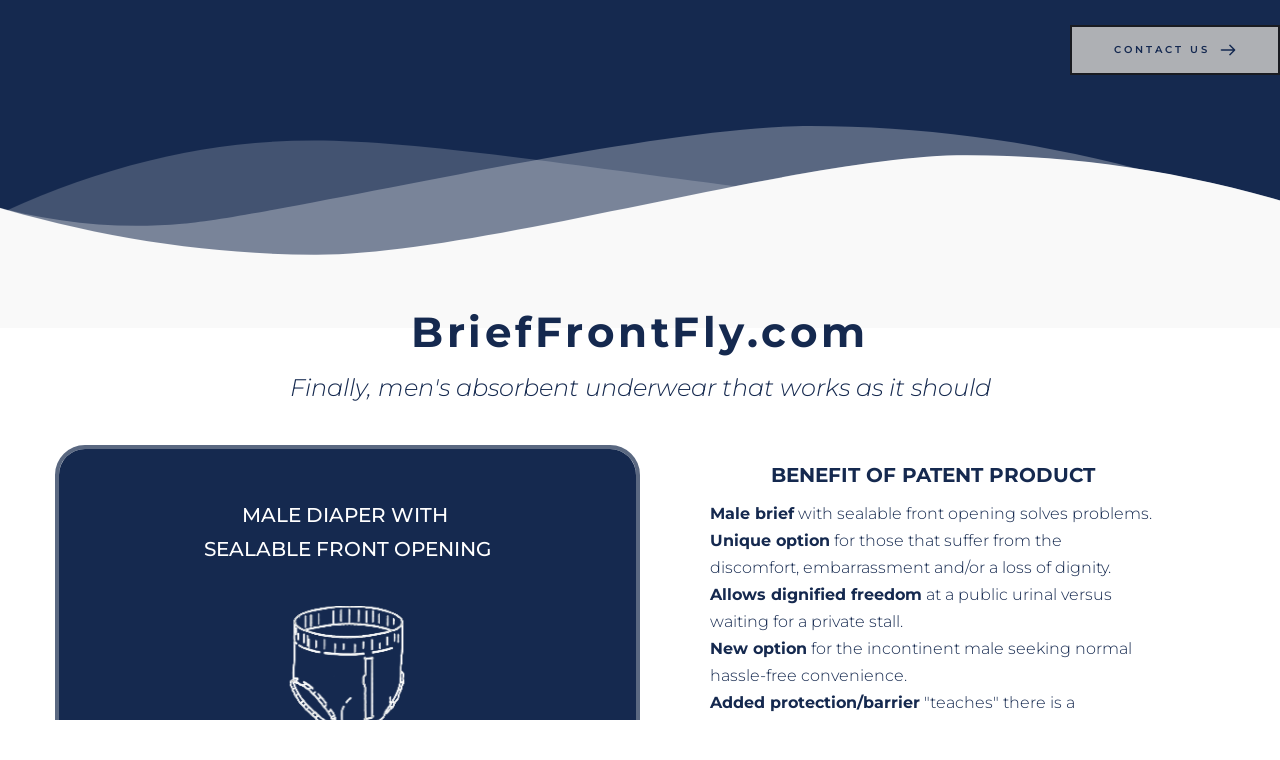

--- FILE ---
content_type: text/html; charset=UTF-8
request_url: https://brieffrontfly.com/
body_size: 24798
content:
<!DOCTYPE html>
<html lang="en-US">
<head>
    <meta charset="UTF-8">
    <link rel="profile" href="http://gmpg.org/xfn/11">
    <link rel="pingback" href="https://brieffrontfly.com/xmlrpc.php">
	<title>Welcome to BriefFrontFly.com - BriefFrontFly.com</title><meta name="viewport" content="width=device-width, initial-scale=1" />
<meta name='robots' content='index, follow, max-image-preview:large, max-snippet:-1, max-video-preview:-1' />

	<!-- This site is optimized with the Yoast SEO plugin v26.7 - https://yoast.com/wordpress/plugins/seo/ -->
	<link rel="canonical" href="https://brieffrontfly.com/" />
	<meta property="og:locale" content="en_US" />
	<meta property="og:type" content="website" />
	<meta property="og:title" content="Welcome to BriefFrontFly.com - BriefFrontFly.com" />
	<meta property="og:description" content="CONTACT USBriefFrontFly.comFinally, men&#039;s absorbent underwear that works as it shouldMALE DIAPER WITH SEALABLE FRONT OPENINGFinally, men&#039;s absorbent underwear that works as it should.BENEFIT OF PATENT PRODUCTMale brief with sealable front opening solves problems.Unique option for those that suffer from the discomfort, embarrassment and/or a loss of dignity.Allows dignified freedom at a public urinal versus waiting [&hellip;]" />
	<meta property="og:url" content="https://brieffrontfly.com/" />
	<meta property="og:site_name" content="BriefFrontFly.com" />
	<meta property="article:modified_time" content="2025-12-18T11:03:09+00:00" />
	<meta property="og:image" content="https://brieffrontfly.com/wp-content/uploads/brizy/imgs/BFF-image-op-white-1-122x134x0x5x122x124x1629049083.png" />
	<meta name="twitter:card" content="summary_large_image" />
	<script type="application/ld+json" class="yoast-schema-graph">{"@context":"https://schema.org","@graph":[{"@type":"WebPage","@id":"https://brieffrontfly.com/","url":"https://brieffrontfly.com/","name":"Welcome to BriefFrontFly.com - BriefFrontFly.com","isPartOf":{"@id":"https://brieffrontfly.com/#website"},"primaryImageOfPage":{"@id":"https://brieffrontfly.com/#primaryimage"},"image":{"@id":"https://brieffrontfly.com/#primaryimage"},"thumbnailUrl":"https://brieffrontfly.com/wp-content/uploads/brizy/imgs/BFF-image-op-white-1-122x134x0x5x122x124x1629049083.png","datePublished":"2021-05-27T22:21:03+00:00","dateModified":"2025-12-18T11:03:09+00:00","breadcrumb":{"@id":"https://brieffrontfly.com/#breadcrumb"},"inLanguage":"en-US","potentialAction":[{"@type":"ReadAction","target":["https://brieffrontfly.com/"]}]},{"@type":"ImageObject","inLanguage":"en-US","@id":"https://brieffrontfly.com/#primaryimage","url":"https://brieffrontfly.com/wp-content/uploads/brizy/imgs/BFF-image-op-white-1-122x134x0x5x122x124x1629049083.png","contentUrl":"https://brieffrontfly.com/wp-content/uploads/brizy/imgs/BFF-image-op-white-1-122x134x0x5x122x124x1629049083.png"},{"@type":"BreadcrumbList","@id":"https://brieffrontfly.com/#breadcrumb","itemListElement":[{"@type":"ListItem","position":1,"name":"Home"}]},{"@type":"WebSite","@id":"https://brieffrontfly.com/#website","url":"https://brieffrontfly.com/","name":"BriefFrontFly.com","description":"Male absorbent underwear with sealable front opening","potentialAction":[{"@type":"SearchAction","target":{"@type":"EntryPoint","urlTemplate":"https://brieffrontfly.com/?s={search_term_string}"},"query-input":{"@type":"PropertyValueSpecification","valueRequired":true,"valueName":"search_term_string"}}],"inLanguage":"en-US"}]}</script>
	<!-- / Yoast SEO plugin. -->


<link rel='dns-prefetch' href='//fonts.bunny.net' />
<link rel="alternate" type="application/rss+xml" title="BriefFrontFly.com &raquo; Feed" href="https://brieffrontfly.com/feed/" />
<link rel="alternate" type="application/rss+xml" title="BriefFrontFly.com &raquo; Comments Feed" href="https://brieffrontfly.com/comments/feed/" />
<link rel="alternate" title="oEmbed (JSON)" type="application/json+oembed" href="https://brieffrontfly.com/wp-json/oembed/1.0/embed?url=https%3A%2F%2Fbrieffrontfly.com%2F" />
<link rel="alternate" title="oEmbed (XML)" type="text/xml+oembed" href="https://brieffrontfly.com/wp-json/oembed/1.0/embed?url=https%3A%2F%2Fbrieffrontfly.com%2F&#038;format=xml" />
<style id='wp-img-auto-sizes-contain-inline-css'>
img:is([sizes=auto i],[sizes^="auto," i]){contain-intrinsic-size:3000px 1500px}
/*# sourceURL=wp-img-auto-sizes-contain-inline-css */
</style>
<style id='wp-emoji-styles-inline-css'>

	img.wp-smiley, img.emoji {
		display: inline !important;
		border: none !important;
		box-shadow: none !important;
		height: 1em !important;
		width: 1em !important;
		margin: 0 0.07em !important;
		vertical-align: -0.1em !important;
		background: none !important;
		padding: 0 !important;
	}
/*# sourceURL=wp-emoji-styles-inline-css */
</style>
<style id='wp-block-library-inline-css'>
:root{--wp-block-synced-color:#7a00df;--wp-block-synced-color--rgb:122,0,223;--wp-bound-block-color:var(--wp-block-synced-color);--wp-editor-canvas-background:#ddd;--wp-admin-theme-color:#007cba;--wp-admin-theme-color--rgb:0,124,186;--wp-admin-theme-color-darker-10:#006ba1;--wp-admin-theme-color-darker-10--rgb:0,107,160.5;--wp-admin-theme-color-darker-20:#005a87;--wp-admin-theme-color-darker-20--rgb:0,90,135;--wp-admin-border-width-focus:2px}@media (min-resolution:192dpi){:root{--wp-admin-border-width-focus:1.5px}}.wp-element-button{cursor:pointer}:root .has-very-light-gray-background-color{background-color:#eee}:root .has-very-dark-gray-background-color{background-color:#313131}:root .has-very-light-gray-color{color:#eee}:root .has-very-dark-gray-color{color:#313131}:root .has-vivid-green-cyan-to-vivid-cyan-blue-gradient-background{background:linear-gradient(135deg,#00d084,#0693e3)}:root .has-purple-crush-gradient-background{background:linear-gradient(135deg,#34e2e4,#4721fb 50%,#ab1dfe)}:root .has-hazy-dawn-gradient-background{background:linear-gradient(135deg,#faaca8,#dad0ec)}:root .has-subdued-olive-gradient-background{background:linear-gradient(135deg,#fafae1,#67a671)}:root .has-atomic-cream-gradient-background{background:linear-gradient(135deg,#fdd79a,#004a59)}:root .has-nightshade-gradient-background{background:linear-gradient(135deg,#330968,#31cdcf)}:root .has-midnight-gradient-background{background:linear-gradient(135deg,#020381,#2874fc)}:root{--wp--preset--font-size--normal:16px;--wp--preset--font-size--huge:42px}.has-regular-font-size{font-size:1em}.has-larger-font-size{font-size:2.625em}.has-normal-font-size{font-size:var(--wp--preset--font-size--normal)}.has-huge-font-size{font-size:var(--wp--preset--font-size--huge)}.has-text-align-center{text-align:center}.has-text-align-left{text-align:left}.has-text-align-right{text-align:right}.has-fit-text{white-space:nowrap!important}#end-resizable-editor-section{display:none}.aligncenter{clear:both}.items-justified-left{justify-content:flex-start}.items-justified-center{justify-content:center}.items-justified-right{justify-content:flex-end}.items-justified-space-between{justify-content:space-between}.screen-reader-text{border:0;clip-path:inset(50%);height:1px;margin:-1px;overflow:hidden;padding:0;position:absolute;width:1px;word-wrap:normal!important}.screen-reader-text:focus{background-color:#ddd;clip-path:none;color:#444;display:block;font-size:1em;height:auto;left:5px;line-height:normal;padding:15px 23px 14px;text-decoration:none;top:5px;width:auto;z-index:100000}html :where(.has-border-color){border-style:solid}html :where([style*=border-top-color]){border-top-style:solid}html :where([style*=border-right-color]){border-right-style:solid}html :where([style*=border-bottom-color]){border-bottom-style:solid}html :where([style*=border-left-color]){border-left-style:solid}html :where([style*=border-width]){border-style:solid}html :where([style*=border-top-width]){border-top-style:solid}html :where([style*=border-right-width]){border-right-style:solid}html :where([style*=border-bottom-width]){border-bottom-style:solid}html :where([style*=border-left-width]){border-left-style:solid}html :where(img[class*=wp-image-]){height:auto;max-width:100%}:where(figure){margin:0 0 1em}html :where(.is-position-sticky){--wp-admin--admin-bar--position-offset:var(--wp-admin--admin-bar--height,0px)}@media screen and (max-width:600px){html :where(.is-position-sticky){--wp-admin--admin-bar--position-offset:0px}}
/*# sourceURL=/wp-includes/css/dist/block-library/common.min.css */
</style>
<style id='global-styles-inline-css'>
:root{--wp--preset--aspect-ratio--square: 1;--wp--preset--aspect-ratio--4-3: 4/3;--wp--preset--aspect-ratio--3-4: 3/4;--wp--preset--aspect-ratio--3-2: 3/2;--wp--preset--aspect-ratio--2-3: 2/3;--wp--preset--aspect-ratio--16-9: 16/9;--wp--preset--aspect-ratio--9-16: 9/16;--wp--preset--color--black: #000000;--wp--preset--color--cyan-bluish-gray: #abb8c3;--wp--preset--color--white: #ffffff;--wp--preset--color--pale-pink: #f78da7;--wp--preset--color--vivid-red: #cf2e2e;--wp--preset--color--luminous-vivid-orange: #ff6900;--wp--preset--color--luminous-vivid-amber: #fcb900;--wp--preset--color--light-green-cyan: #7bdcb5;--wp--preset--color--vivid-green-cyan: #00d084;--wp--preset--color--pale-cyan-blue: #8ed1fc;--wp--preset--color--vivid-cyan-blue: #0693e3;--wp--preset--color--vivid-purple: #9b51e0;--wp--preset--color--foreground: #000000;--wp--preset--color--background: #ffffff;--wp--preset--color--primary: #1a4548;--wp--preset--color--secondary: #ffe2c7;--wp--preset--color--tertiary: #F6F6F6;--wp--preset--gradient--vivid-cyan-blue-to-vivid-purple: linear-gradient(135deg,rgb(6,147,227) 0%,rgb(155,81,224) 100%);--wp--preset--gradient--light-green-cyan-to-vivid-green-cyan: linear-gradient(135deg,rgb(122,220,180) 0%,rgb(0,208,130) 100%);--wp--preset--gradient--luminous-vivid-amber-to-luminous-vivid-orange: linear-gradient(135deg,rgb(252,185,0) 0%,rgb(255,105,0) 100%);--wp--preset--gradient--luminous-vivid-orange-to-vivid-red: linear-gradient(135deg,rgb(255,105,0) 0%,rgb(207,46,46) 100%);--wp--preset--gradient--very-light-gray-to-cyan-bluish-gray: linear-gradient(135deg,rgb(238,238,238) 0%,rgb(169,184,195) 100%);--wp--preset--gradient--cool-to-warm-spectrum: linear-gradient(135deg,rgb(74,234,220) 0%,rgb(151,120,209) 20%,rgb(207,42,186) 40%,rgb(238,44,130) 60%,rgb(251,105,98) 80%,rgb(254,248,76) 100%);--wp--preset--gradient--blush-light-purple: linear-gradient(135deg,rgb(255,206,236) 0%,rgb(152,150,240) 100%);--wp--preset--gradient--blush-bordeaux: linear-gradient(135deg,rgb(254,205,165) 0%,rgb(254,45,45) 50%,rgb(107,0,62) 100%);--wp--preset--gradient--luminous-dusk: linear-gradient(135deg,rgb(255,203,112) 0%,rgb(199,81,192) 50%,rgb(65,88,208) 100%);--wp--preset--gradient--pale-ocean: linear-gradient(135deg,rgb(255,245,203) 0%,rgb(182,227,212) 50%,rgb(51,167,181) 100%);--wp--preset--gradient--electric-grass: linear-gradient(135deg,rgb(202,248,128) 0%,rgb(113,206,126) 100%);--wp--preset--gradient--midnight: linear-gradient(135deg,rgb(2,3,129) 0%,rgb(40,116,252) 100%);--wp--preset--gradient--vertical-secondary-to-tertiary: linear-gradient(to bottom,var(--wp--preset--color--secondary) 0%,var(--wp--preset--color--tertiary) 100%);--wp--preset--gradient--vertical-secondary-to-background: linear-gradient(to bottom,var(--wp--preset--color--secondary) 0%,var(--wp--preset--color--background) 100%);--wp--preset--gradient--vertical-tertiary-to-background: linear-gradient(to bottom,var(--wp--preset--color--tertiary) 0%,var(--wp--preset--color--background) 100%);--wp--preset--gradient--diagonal-primary-to-foreground: linear-gradient(to bottom right,var(--wp--preset--color--primary) 0%,var(--wp--preset--color--foreground) 100%);--wp--preset--gradient--diagonal-secondary-to-background: linear-gradient(to bottom right,var(--wp--preset--color--secondary) 50%,var(--wp--preset--color--background) 50%);--wp--preset--gradient--diagonal-background-to-secondary: linear-gradient(to bottom right,var(--wp--preset--color--background) 50%,var(--wp--preset--color--secondary) 50%);--wp--preset--gradient--diagonal-tertiary-to-background: linear-gradient(to bottom right,var(--wp--preset--color--tertiary) 50%,var(--wp--preset--color--background) 50%);--wp--preset--gradient--diagonal-background-to-tertiary: linear-gradient(to bottom right,var(--wp--preset--color--background) 50%,var(--wp--preset--color--tertiary) 50%);--wp--preset--font-size--small: 1rem;--wp--preset--font-size--medium: 1.125rem;--wp--preset--font-size--large: 1.75rem;--wp--preset--font-size--x-large: clamp(1.75rem, 3vw, 2.25rem);--wp--preset--font-family--system-font: -apple-system,BlinkMacSystemFont,"Segoe UI",Roboto,Oxygen-Sans,Ubuntu,Cantarell,"Helvetica Neue",sans-serif;--wp--preset--font-family--source-serif-pro: "Source Serif Pro", serif;--wp--preset--spacing--20: 0.44rem;--wp--preset--spacing--30: 0.67rem;--wp--preset--spacing--40: 1rem;--wp--preset--spacing--50: 1.5rem;--wp--preset--spacing--60: 2.25rem;--wp--preset--spacing--70: 3.38rem;--wp--preset--spacing--80: 5.06rem;--wp--preset--shadow--natural: 6px 6px 9px rgba(0, 0, 0, 0.2);--wp--preset--shadow--deep: 12px 12px 50px rgba(0, 0, 0, 0.4);--wp--preset--shadow--sharp: 6px 6px 0px rgba(0, 0, 0, 0.2);--wp--preset--shadow--outlined: 6px 6px 0px -3px rgb(255, 255, 255), 6px 6px rgb(0, 0, 0);--wp--preset--shadow--crisp: 6px 6px 0px rgb(0, 0, 0);--wp--custom--spacing--small: max(1.25rem, 5vw);--wp--custom--spacing--medium: clamp(2rem, 8vw, calc(4 * var(--wp--style--block-gap)));--wp--custom--spacing--large: clamp(4rem, 10vw, 8rem);--wp--custom--spacing--outer: var(--wp--custom--spacing--small, 1.25rem);--wp--custom--typography--font-size--huge: clamp(2.25rem, 4vw, 2.75rem);--wp--custom--typography--font-size--gigantic: clamp(2.75rem, 6vw, 3.25rem);--wp--custom--typography--font-size--colossal: clamp(3.25rem, 8vw, 6.25rem);--wp--custom--typography--line-height--tiny: 1.15;--wp--custom--typography--line-height--small: 1.2;--wp--custom--typography--line-height--medium: 1.4;--wp--custom--typography--line-height--normal: 1.6;}:root { --wp--style--global--content-size: 650px;--wp--style--global--wide-size: 1000px; }:where(body) { margin: 0; }.wp-site-blocks > .alignleft { float: left; margin-right: 2em; }.wp-site-blocks > .alignright { float: right; margin-left: 2em; }.wp-site-blocks > .aligncenter { justify-content: center; margin-left: auto; margin-right: auto; }:where(.wp-site-blocks) > * { margin-block-start: 1.5rem; margin-block-end: 0; }:where(.wp-site-blocks) > :first-child { margin-block-start: 0; }:where(.wp-site-blocks) > :last-child { margin-block-end: 0; }:root { --wp--style--block-gap: 1.5rem; }:root :where(.is-layout-flow) > :first-child{margin-block-start: 0;}:root :where(.is-layout-flow) > :last-child{margin-block-end: 0;}:root :where(.is-layout-flow) > *{margin-block-start: 1.5rem;margin-block-end: 0;}:root :where(.is-layout-constrained) > :first-child{margin-block-start: 0;}:root :where(.is-layout-constrained) > :last-child{margin-block-end: 0;}:root :where(.is-layout-constrained) > *{margin-block-start: 1.5rem;margin-block-end: 0;}:root :where(.is-layout-flex){gap: 1.5rem;}:root :where(.is-layout-grid){gap: 1.5rem;}.is-layout-flow > .alignleft{float: left;margin-inline-start: 0;margin-inline-end: 2em;}.is-layout-flow > .alignright{float: right;margin-inline-start: 2em;margin-inline-end: 0;}.is-layout-flow > .aligncenter{margin-left: auto !important;margin-right: auto !important;}.is-layout-constrained > .alignleft{float: left;margin-inline-start: 0;margin-inline-end: 2em;}.is-layout-constrained > .alignright{float: right;margin-inline-start: 2em;margin-inline-end: 0;}.is-layout-constrained > .aligncenter{margin-left: auto !important;margin-right: auto !important;}.is-layout-constrained > :where(:not(.alignleft):not(.alignright):not(.alignfull)){max-width: var(--wp--style--global--content-size);margin-left: auto !important;margin-right: auto !important;}.is-layout-constrained > .alignwide{max-width: var(--wp--style--global--wide-size);}body .is-layout-flex{display: flex;}.is-layout-flex{flex-wrap: wrap;align-items: center;}.is-layout-flex > :is(*, div){margin: 0;}body .is-layout-grid{display: grid;}.is-layout-grid > :is(*, div){margin: 0;}body{background-color: var(--wp--preset--color--background);color: var(--wp--preset--color--foreground);font-family: var(--wp--preset--font-family--system-font);font-size: var(--wp--preset--font-size--medium);line-height: var(--wp--custom--typography--line-height--normal);padding-top: 0px;padding-right: 0px;padding-bottom: 0px;padding-left: 0px;}a:where(:not(.wp-element-button)){color: var(--wp--preset--color--foreground);text-decoration: underline;}h1{font-family: var(--wp--preset--font-family--source-serif-pro);font-size: var(--wp--custom--typography--font-size--colossal);font-weight: 300;line-height: var(--wp--custom--typography--line-height--tiny);}h2{font-family: var(--wp--preset--font-family--source-serif-pro);font-size: var(--wp--custom--typography--font-size--gigantic);font-weight: 300;line-height: var(--wp--custom--typography--line-height--small);}h3{font-family: var(--wp--preset--font-family--source-serif-pro);font-size: var(--wp--custom--typography--font-size--huge);font-weight: 300;line-height: var(--wp--custom--typography--line-height--tiny);}h4{font-family: var(--wp--preset--font-family--source-serif-pro);font-size: var(--wp--preset--font-size--x-large);font-weight: 300;line-height: var(--wp--custom--typography--line-height--tiny);}h5{font-family: var(--wp--preset--font-family--system-font);font-size: var(--wp--preset--font-size--medium);font-weight: 700;line-height: var(--wp--custom--typography--line-height--normal);text-transform: uppercase;}h6{font-family: var(--wp--preset--font-family--system-font);font-size: var(--wp--preset--font-size--medium);font-weight: 400;line-height: var(--wp--custom--typography--line-height--normal);text-transform: uppercase;}:root :where(.wp-element-button, .wp-block-button__link){background-color: #32373c;border-width: 0;color: #fff;font-family: inherit;font-size: inherit;font-style: inherit;font-weight: inherit;letter-spacing: inherit;line-height: inherit;padding-top: calc(0.667em + 2px);padding-right: calc(1.333em + 2px);padding-bottom: calc(0.667em + 2px);padding-left: calc(1.333em + 2px);text-decoration: none;text-transform: inherit;}.has-black-color{color: var(--wp--preset--color--black) !important;}.has-cyan-bluish-gray-color{color: var(--wp--preset--color--cyan-bluish-gray) !important;}.has-white-color{color: var(--wp--preset--color--white) !important;}.has-pale-pink-color{color: var(--wp--preset--color--pale-pink) !important;}.has-vivid-red-color{color: var(--wp--preset--color--vivid-red) !important;}.has-luminous-vivid-orange-color{color: var(--wp--preset--color--luminous-vivid-orange) !important;}.has-luminous-vivid-amber-color{color: var(--wp--preset--color--luminous-vivid-amber) !important;}.has-light-green-cyan-color{color: var(--wp--preset--color--light-green-cyan) !important;}.has-vivid-green-cyan-color{color: var(--wp--preset--color--vivid-green-cyan) !important;}.has-pale-cyan-blue-color{color: var(--wp--preset--color--pale-cyan-blue) !important;}.has-vivid-cyan-blue-color{color: var(--wp--preset--color--vivid-cyan-blue) !important;}.has-vivid-purple-color{color: var(--wp--preset--color--vivid-purple) !important;}.has-foreground-color{color: var(--wp--preset--color--foreground) !important;}.has-background-color{color: var(--wp--preset--color--background) !important;}.has-primary-color{color: var(--wp--preset--color--primary) !important;}.has-secondary-color{color: var(--wp--preset--color--secondary) !important;}.has-tertiary-color{color: var(--wp--preset--color--tertiary) !important;}.has-black-background-color{background-color: var(--wp--preset--color--black) !important;}.has-cyan-bluish-gray-background-color{background-color: var(--wp--preset--color--cyan-bluish-gray) !important;}.has-white-background-color{background-color: var(--wp--preset--color--white) !important;}.has-pale-pink-background-color{background-color: var(--wp--preset--color--pale-pink) !important;}.has-vivid-red-background-color{background-color: var(--wp--preset--color--vivid-red) !important;}.has-luminous-vivid-orange-background-color{background-color: var(--wp--preset--color--luminous-vivid-orange) !important;}.has-luminous-vivid-amber-background-color{background-color: var(--wp--preset--color--luminous-vivid-amber) !important;}.has-light-green-cyan-background-color{background-color: var(--wp--preset--color--light-green-cyan) !important;}.has-vivid-green-cyan-background-color{background-color: var(--wp--preset--color--vivid-green-cyan) !important;}.has-pale-cyan-blue-background-color{background-color: var(--wp--preset--color--pale-cyan-blue) !important;}.has-vivid-cyan-blue-background-color{background-color: var(--wp--preset--color--vivid-cyan-blue) !important;}.has-vivid-purple-background-color{background-color: var(--wp--preset--color--vivid-purple) !important;}.has-foreground-background-color{background-color: var(--wp--preset--color--foreground) !important;}.has-background-background-color{background-color: var(--wp--preset--color--background) !important;}.has-primary-background-color{background-color: var(--wp--preset--color--primary) !important;}.has-secondary-background-color{background-color: var(--wp--preset--color--secondary) !important;}.has-tertiary-background-color{background-color: var(--wp--preset--color--tertiary) !important;}.has-black-border-color{border-color: var(--wp--preset--color--black) !important;}.has-cyan-bluish-gray-border-color{border-color: var(--wp--preset--color--cyan-bluish-gray) !important;}.has-white-border-color{border-color: var(--wp--preset--color--white) !important;}.has-pale-pink-border-color{border-color: var(--wp--preset--color--pale-pink) !important;}.has-vivid-red-border-color{border-color: var(--wp--preset--color--vivid-red) !important;}.has-luminous-vivid-orange-border-color{border-color: var(--wp--preset--color--luminous-vivid-orange) !important;}.has-luminous-vivid-amber-border-color{border-color: var(--wp--preset--color--luminous-vivid-amber) !important;}.has-light-green-cyan-border-color{border-color: var(--wp--preset--color--light-green-cyan) !important;}.has-vivid-green-cyan-border-color{border-color: var(--wp--preset--color--vivid-green-cyan) !important;}.has-pale-cyan-blue-border-color{border-color: var(--wp--preset--color--pale-cyan-blue) !important;}.has-vivid-cyan-blue-border-color{border-color: var(--wp--preset--color--vivid-cyan-blue) !important;}.has-vivid-purple-border-color{border-color: var(--wp--preset--color--vivid-purple) !important;}.has-foreground-border-color{border-color: var(--wp--preset--color--foreground) !important;}.has-background-border-color{border-color: var(--wp--preset--color--background) !important;}.has-primary-border-color{border-color: var(--wp--preset--color--primary) !important;}.has-secondary-border-color{border-color: var(--wp--preset--color--secondary) !important;}.has-tertiary-border-color{border-color: var(--wp--preset--color--tertiary) !important;}.has-vivid-cyan-blue-to-vivid-purple-gradient-background{background: var(--wp--preset--gradient--vivid-cyan-blue-to-vivid-purple) !important;}.has-light-green-cyan-to-vivid-green-cyan-gradient-background{background: var(--wp--preset--gradient--light-green-cyan-to-vivid-green-cyan) !important;}.has-luminous-vivid-amber-to-luminous-vivid-orange-gradient-background{background: var(--wp--preset--gradient--luminous-vivid-amber-to-luminous-vivid-orange) !important;}.has-luminous-vivid-orange-to-vivid-red-gradient-background{background: var(--wp--preset--gradient--luminous-vivid-orange-to-vivid-red) !important;}.has-very-light-gray-to-cyan-bluish-gray-gradient-background{background: var(--wp--preset--gradient--very-light-gray-to-cyan-bluish-gray) !important;}.has-cool-to-warm-spectrum-gradient-background{background: var(--wp--preset--gradient--cool-to-warm-spectrum) !important;}.has-blush-light-purple-gradient-background{background: var(--wp--preset--gradient--blush-light-purple) !important;}.has-blush-bordeaux-gradient-background{background: var(--wp--preset--gradient--blush-bordeaux) !important;}.has-luminous-dusk-gradient-background{background: var(--wp--preset--gradient--luminous-dusk) !important;}.has-pale-ocean-gradient-background{background: var(--wp--preset--gradient--pale-ocean) !important;}.has-electric-grass-gradient-background{background: var(--wp--preset--gradient--electric-grass) !important;}.has-midnight-gradient-background{background: var(--wp--preset--gradient--midnight) !important;}.has-vertical-secondary-to-tertiary-gradient-background{background: var(--wp--preset--gradient--vertical-secondary-to-tertiary) !important;}.has-vertical-secondary-to-background-gradient-background{background: var(--wp--preset--gradient--vertical-secondary-to-background) !important;}.has-vertical-tertiary-to-background-gradient-background{background: var(--wp--preset--gradient--vertical-tertiary-to-background) !important;}.has-diagonal-primary-to-foreground-gradient-background{background: var(--wp--preset--gradient--diagonal-primary-to-foreground) !important;}.has-diagonal-secondary-to-background-gradient-background{background: var(--wp--preset--gradient--diagonal-secondary-to-background) !important;}.has-diagonal-background-to-secondary-gradient-background{background: var(--wp--preset--gradient--diagonal-background-to-secondary) !important;}.has-diagonal-tertiary-to-background-gradient-background{background: var(--wp--preset--gradient--diagonal-tertiary-to-background) !important;}.has-diagonal-background-to-tertiary-gradient-background{background: var(--wp--preset--gradient--diagonal-background-to-tertiary) !important;}.has-small-font-size{font-size: var(--wp--preset--font-size--small) !important;}.has-medium-font-size{font-size: var(--wp--preset--font-size--medium) !important;}.has-large-font-size{font-size: var(--wp--preset--font-size--large) !important;}.has-x-large-font-size{font-size: var(--wp--preset--font-size--x-large) !important;}.has-system-font-font-family{font-family: var(--wp--preset--font-family--system-font) !important;}.has-source-serif-pro-font-family{font-family: var(--wp--preset--font-family--source-serif-pro) !important;}
/*# sourceURL=global-styles-inline-css */
</style>
<style id='wp-block-template-skip-link-inline-css'>

		.skip-link.screen-reader-text {
			border: 0;
			clip-path: inset(50%);
			height: 1px;
			margin: -1px;
			overflow: hidden;
			padding: 0;
			position: absolute !important;
			width: 1px;
			word-wrap: normal !important;
		}

		.skip-link.screen-reader-text:focus {
			background-color: #eee;
			clip-path: none;
			color: #444;
			display: block;
			font-size: 1em;
			height: auto;
			left: 5px;
			line-height: normal;
			padding: 15px 23px 14px;
			text-decoration: none;
			top: 5px;
			width: auto;
			z-index: 100000;
		}
/*# sourceURL=wp-block-template-skip-link-inline-css */
</style>
<link rel='stylesheet' id='twentytwentytwo-style-css' href='https://brieffrontfly.com/wp-content/themes/twentytwentytwo/style.css?ver=1.3' media='all' />
<link rel='stylesheet' id='brizy-asset-google-10-css'  class="brz-link brz-link-google" type="text/css" href='https://fonts.bunny.net/css?family=Noto+Serif%3Aregular%2Citalic%2C700%2C700italic%7CMontserrat%3A100%2C100italic%2C200%2C200italic%2C300%2C300italic%2Cregular%2Citalic%2C500%2C500italic%2C600%2C600italic%2C700%2C700italic%2C800%2C800italic%2C900%2C900italic%7CLato%3A100%2C100italic%2C300%2C300italic%2Cregular%2Citalic%2C700%2C700italic%2C900%2C900italic&#038;subset=arabic%2Cbengali%2Ccyrillic%2Ccyrillic-ext%2Cdevanagari%2Cgreek%2Cgreek-ext%2Cgujarati%2Chebrew%2Ckhmer%2Ckorean%2Clatin-ext%2Ctamil%2Ctelugu%2Cthai%2Cvietnamese&#038;display=swap&#038;ver=346-wp' media='all' />
<link rel='stylesheet' id='brizy-asset-main-30-css'  class="brz-link brz-link-preview" media="print" onload="this.media='all'" href='https://brieffrontfly.com/wp-content/plugins/brizy/public/editor-build/prod/editor/css/preview.min.css?ver=346-wp' media='all' />
<style id='inline-handle-0f28b5d49b3020afeecd95b4009adf4c-inline-css'>


.brz .brz-cp-color1, .brz .brz-bcp-color1{color: rgb(var(--brz-global-color1));} .brz .brz-bgp-color1{background-color: rgb(var(--brz-global-color1));}.brz .brz-cp-color2, .brz .brz-bcp-color2{color: rgb(var(--brz-global-color2));} .brz .brz-bgp-color2{background-color: rgb(var(--brz-global-color2));}.brz .brz-cp-color3, .brz .brz-bcp-color3{color: rgb(var(--brz-global-color3));} .brz .brz-bgp-color3{background-color: rgb(var(--brz-global-color3));}.brz .brz-cp-color4, .brz .brz-bcp-color4{color: rgb(var(--brz-global-color4));} .brz .brz-bgp-color4{background-color: rgb(var(--brz-global-color4));}.brz .brz-cp-color5, .brz .brz-bcp-color5{color: rgb(var(--brz-global-color5));} .brz .brz-bgp-color5{background-color: rgb(var(--brz-global-color5));}.brz .brz-cp-color6, .brz .brz-bcp-color6{color: rgb(var(--brz-global-color6));} .brz .brz-bgp-color6{background-color: rgb(var(--brz-global-color6));}.brz .brz-cp-color7, .brz .brz-bcp-color7{color: rgb(var(--brz-global-color7));} .brz .brz-bgp-color7{background-color: rgb(var(--brz-global-color7));}.brz .brz-cp-color8, .brz .brz-bcp-color8{color: rgb(var(--brz-global-color8));} .brz .brz-bgp-color8{background-color: rgb(var(--brz-global-color8));}:root{--brz-global-color1:25, 27, 33;--brz-global-color2:20, 40, 80;--brz-global-color3:35, 157, 219;--brz-global-color4:102, 115, 141;--brz-global-color5:192, 226, 243;--brz-global-color6:238, 240, 242;--brz-global-color7:115, 119, 127;--brz-global-color8:255, 255, 255;}:root{--brz-paragraphfontfamily:'Noto Serif', serif;--brz-paragraphfontsize:16px;--brz-paragraphfontsizesuffix:undefined;--brz-paragraphfontweight:300;--brz-paragraphletterspacing:0px;--brz-paragraphlineheight:1.7;--brz-paragraphfontvariation:"wght" 400, "wdth" 100, "SOFT" 0;--brz-paragraphtabletfontsize:15px;--brz-paragraphtabletfontweight:300;--brz-paragraphtabletletterspacing:0px;--brz-paragraphtabletlineheight:1.6;--brz-paragraphtabletfontvariation:"wght" 400, "wdth" 100, "SOFT" 0;--brz-paragraphmobilefontsize:15px;--brz-paragraphmobilefontweight:300;--brz-paragraphmobileletterspacing:0px;--brz-paragraphmobilelineheight:1.6;--brz-paragraphmobilefontvariation:"wght" 400, "wdth" 100, "SOFT" 0;--brz-paragraphstoryfontsize:3.68%;--brz-paragraphbold:300;--brz-paragraphitalic:inherit;--brz-paragraphtextdecoration:inherit;--brz-paragraphtexttransform:inherit;--brz-paragraphtabletbold:300;--brz-paragraphtabletitalic:inherit;--brz-paragraphtablettextdecoration:inherit;--brz-paragraphtablettexttransform:inherit;--brz-paragraphmobilebold:300;--brz-paragraphmobileitalic:inherit;--brz-paragraphmobiletextdecoration:inherit;--brz-paragraphmobiletexttransform:inherit;--brz-subtitlefontfamily:'Noto Serif', serif;--brz-subtitlefontsize:18px;--brz-subtitlefontsizesuffix:px;--brz-subtitlefontweight:300;--brz-subtitleletterspacing:0px;--brz-subtitlelineheight:1.5;--brz-subtitlefontvariation:"wght" 400, "wdth" 100, "SOFT" 0;--brz-subtitletabletfontsize:17px;--brz-subtitletabletfontweight:300;--brz-subtitletabletletterspacing:0px;--brz-subtitletabletlineheight:1.5;--brz-subtitletabletfontvariation:"wght" 400, "wdth" 100, "SOFT" 0;--brz-subtitlemobilefontsize:17px;--brz-subtitlemobilefontweight:300;--brz-subtitlemobileletterspacing:0px;--brz-subtitlemobilelineheight:1.5;--brz-subtitlemobilefontvariation:"wght" 400, "wdth" 100, "SOFT" 0;--brz-subtitlestoryfontsize:4.140000000000001%;--brz-subtitlebold:300;--brz-subtitleitalic:inherit;--brz-subtitletextdecoration:inherit;--brz-subtitletexttransform:inherit;--brz-subtitletabletbold:300;--brz-subtitletabletitalic:inherit;--brz-subtitletablettextdecoration:inherit;--brz-subtitletablettexttransform:inherit;--brz-subtitlemobilebold:300;--brz-subtitlemobileitalic:inherit;--brz-subtitlemobiletextdecoration:inherit;--brz-subtitlemobiletexttransform:inherit;--brz-abovetitlefontfamily:'Montserrat', sans-serif;--brz-abovetitlefontsize:16px;--brz-abovetitlefontsizesuffix:undefined;--brz-abovetitlefontweight:400;--brz-abovetitleletterspacing:2px;--brz-abovetitlelineheight:1.7;--brz-abovetitlefontvariation:"wght" 400, "wdth" 100, "SOFT" 0;--brz-abovetitletabletfontsize:15px;--brz-abovetitletabletfontweight:400;--brz-abovetitletabletletterspacing:2px;--brz-abovetitletabletlineheight:1.7;--brz-abovetitletabletfontvariation:"wght" 400, "wdth" 100, "SOFT" 0;--brz-abovetitlemobilefontsize:13px;--brz-abovetitlemobilefontweight:400;--brz-abovetitlemobileletterspacing:2px;--brz-abovetitlemobilelineheight:1.7;--brz-abovetitlemobilefontvariation:"wght" 400, "wdth" 100, "SOFT" 0;--brz-abovetitlestoryfontsize:3.68%;--brz-abovetitlebold:400;--brz-abovetitleitalic:inherit;--brz-abovetitletextdecoration:inherit;--brz-abovetitletexttransform:inherit;--brz-abovetitletabletbold:400;--brz-abovetitletabletitalic:inherit;--brz-abovetitletablettextdecoration:inherit;--brz-abovetitletablettexttransform:inherit;--brz-abovetitlemobilebold:400;--brz-abovetitlemobileitalic:inherit;--brz-abovetitlemobiletextdecoration:inherit;--brz-abovetitlemobiletexttransform:inherit;--brz-heading1fontfamily:'Montserrat', sans-serif;--brz-heading1fontsize:56px;--brz-heading1fontsizesuffix:undefined;--brz-heading1fontweight:200;--brz-heading1letterspacing:-1.5px;--brz-heading1lineheight:1.3;--brz-heading1fontvariation:"wght" 400, "wdth" 100, "SOFT" 0;--brz-heading1tabletfontsize:40px;--brz-heading1tabletfontweight:200;--brz-heading1tabletletterspacing:-1px;--brz-heading1tabletlineheight:1.3;--brz-heading1tabletfontvariation:"wght" 400, "wdth" 100, "SOFT" 0;--brz-heading1mobilefontsize:34px;--brz-heading1mobilefontweight:200;--brz-heading1mobileletterspacing:-1px;--brz-heading1mobilelineheight:1.3;--brz-heading1mobilefontvariation:"wght" 400, "wdth" 100, "SOFT" 0;--brz-heading1storyfontsize:12.88%;--brz-heading1bold:200;--brz-heading1italic:inherit;--brz-heading1textdecoration:inherit;--brz-heading1texttransform:inherit;--brz-heading1tabletbold:200;--brz-heading1tabletitalic:inherit;--brz-heading1tablettextdecoration:inherit;--brz-heading1tablettexttransform:inherit;--brz-heading1mobilebold:200;--brz-heading1mobileitalic:inherit;--brz-heading1mobiletextdecoration:inherit;--brz-heading1mobiletexttransform:inherit;--brz-heading2fontfamily:'Montserrat', sans-serif;--brz-heading2fontsize:42px;--brz-heading2fontsizesuffix:undefined;--brz-heading2fontweight:700;--brz-heading2letterspacing:-1.5px;--brz-heading2lineheight:1.3;--brz-heading2fontvariation:"wght" 400, "wdth" 100, "SOFT" 0;--brz-heading2tabletfontsize:35px;--brz-heading2tabletfontweight:700;--brz-heading2tabletletterspacing:-0.5px;--brz-heading2tabletlineheight:1.3;--brz-heading2tabletfontvariation:"wght" 400, "wdth" 100, "SOFT" 0;--brz-heading2mobilefontsize:29px;--brz-heading2mobilefontweight:700;--brz-heading2mobileletterspacing:-0.5px;--brz-heading2mobilelineheight:1.3;--brz-heading2mobilefontvariation:"wght" 400, "wdth" 100, "SOFT" 0;--brz-heading2storyfontsize:9.66%;--brz-heading2bold:700;--brz-heading2italic:inherit;--brz-heading2textdecoration:inherit;--brz-heading2texttransform:inherit;--brz-heading2tabletbold:700;--brz-heading2tabletitalic:inherit;--brz-heading2tablettextdecoration:inherit;--brz-heading2tablettexttransform:inherit;--brz-heading2mobilebold:700;--brz-heading2mobileitalic:inherit;--brz-heading2mobiletextdecoration:inherit;--brz-heading2mobiletexttransform:inherit;--brz-heading3fontfamily:'Montserrat', sans-serif;--brz-heading3fontsize:32px;--brz-heading3fontsizesuffix:undefined;--brz-heading3fontweight:600;--brz-heading3letterspacing:-1px;--brz-heading3lineheight:1.3;--brz-heading3fontvariation:"wght" 400, "wdth" 100, "SOFT" 0;--brz-heading3tabletfontsize:27px;--brz-heading3tabletfontweight:600;--brz-heading3tabletletterspacing:0px;--brz-heading3tabletlineheight:1.3;--brz-heading3tabletfontvariation:"wght" 400, "wdth" 100, "SOFT" 0;--brz-heading3mobilefontsize:22px;--brz-heading3mobilefontweight:600;--brz-heading3mobileletterspacing:0px;--brz-heading3mobilelineheight:1.3;--brz-heading3mobilefontvariation:"wght" 400, "wdth" 100, "SOFT" 0;--brz-heading3storyfontsize:7.36%;--brz-heading3bold:600;--brz-heading3italic:inherit;--brz-heading3textdecoration:inherit;--brz-heading3texttransform:inherit;--brz-heading3tabletbold:600;--brz-heading3tabletitalic:inherit;--brz-heading3tablettextdecoration:inherit;--brz-heading3tablettexttransform:inherit;--brz-heading3mobilebold:600;--brz-heading3mobileitalic:inherit;--brz-heading3mobiletextdecoration:inherit;--brz-heading3mobiletexttransform:inherit;--brz-heading4fontfamily:'Montserrat', sans-serif;--brz-heading4fontsize:26px;--brz-heading4fontsizesuffix:undefined;--brz-heading4fontweight:500;--brz-heading4letterspacing:-1px;--brz-heading4lineheight:1.4;--brz-heading4fontvariation:"wght" 400, "wdth" 100, "SOFT" 0;--brz-heading4tabletfontsize:24px;--brz-heading4tabletfontweight:500;--brz-heading4tabletletterspacing:0px;--brz-heading4tabletlineheight:1.4;--brz-heading4tabletfontvariation:"wght" 400, "wdth" 100, "SOFT" 0;--brz-heading4mobilefontsize:21px;--brz-heading4mobilefontweight:500;--brz-heading4mobileletterspacing:0px;--brz-heading4mobilelineheight:1.4;--brz-heading4mobilefontvariation:"wght" 400, "wdth" 100, "SOFT" 0;--brz-heading4storyfontsize:5.98%;--brz-heading4bold:500;--brz-heading4italic:inherit;--brz-heading4textdecoration:inherit;--brz-heading4texttransform:inherit;--brz-heading4tabletbold:500;--brz-heading4tabletitalic:inherit;--brz-heading4tablettextdecoration:inherit;--brz-heading4tablettexttransform:inherit;--brz-heading4mobilebold:500;--brz-heading4mobileitalic:inherit;--brz-heading4mobiletextdecoration:inherit;--brz-heading4mobiletexttransform:inherit;--brz-heading5fontfamily:'Montserrat', sans-serif;--brz-heading5fontsize:20px;--brz-heading5fontsizesuffix:undefined;--brz-heading5fontweight:500;--brz-heading5letterspacing:0px;--brz-heading5lineheight:1.5;--brz-heading5fontvariation:"wght" 400, "wdth" 100, "SOFT" 0;--brz-heading5tabletfontsize:19px;--brz-heading5tabletfontweight:500;--brz-heading5tabletletterspacing:0px;--brz-heading5tabletlineheight:1.4;--brz-heading5tabletfontvariation:"wght" 400, "wdth" 100, "SOFT" 0;--brz-heading5mobilefontsize:18px;--brz-heading5mobilefontweight:500;--brz-heading5mobileletterspacing:0px;--brz-heading5mobilelineheight:1.4;--brz-heading5mobilefontvariation:"wght" 400, "wdth" 100, "SOFT" 0;--brz-heading5storyfontsize:4.6000000000000005%;--brz-heading5bold:500;--brz-heading5italic:inherit;--brz-heading5textdecoration:inherit;--brz-heading5texttransform:inherit;--brz-heading5tabletbold:500;--brz-heading5tabletitalic:inherit;--brz-heading5tablettextdecoration:inherit;--brz-heading5tablettexttransform:inherit;--brz-heading5mobilebold:500;--brz-heading5mobileitalic:inherit;--brz-heading5mobiletextdecoration:inherit;--brz-heading5mobiletexttransform:inherit;--brz-heading6fontfamily:'Montserrat', sans-serif;--brz-heading6fontsize:17px;--brz-heading6fontsizesuffix:undefined;--brz-heading6fontweight:500;--brz-heading6letterspacing:0px;--brz-heading6lineheight:1.5;--brz-heading6fontvariation:"wght" 400, "wdth" 100, "SOFT" 0;--brz-heading6tabletfontsize:16px;--brz-heading6tabletfontweight:500;--brz-heading6tabletletterspacing:0px;--brz-heading6tabletlineheight:1.4;--brz-heading6tabletfontvariation:"wght" 400, "wdth" 100, "SOFT" 0;--brz-heading6mobilefontsize:16px;--brz-heading6mobilefontweight:500;--brz-heading6mobileletterspacing:0px;--brz-heading6mobilelineheight:1.4;--brz-heading6mobilefontvariation:"wght" 400, "wdth" 100, "SOFT" 0;--brz-heading6storyfontsize:3.91%;--brz-heading6bold:500;--brz-heading6italic:inherit;--brz-heading6textdecoration:inherit;--brz-heading6texttransform:inherit;--brz-heading6tabletbold:500;--brz-heading6tabletitalic:inherit;--brz-heading6tablettextdecoration:inherit;--brz-heading6tablettexttransform:inherit;--brz-heading6mobilebold:500;--brz-heading6mobileitalic:inherit;--brz-heading6mobiletextdecoration:inherit;--brz-heading6mobiletexttransform:inherit;--brz-buttonfontfamily:'Montserrat', sans-serif;--brz-buttonfontsize:12px;--brz-buttonfontsizesuffix:undefined;--brz-buttonfontweight:600;--brz-buttonletterspacing:3px;--brz-buttonlineheight:1.8;--brz-buttonfontvariation:"wght" 400, "wdth" 100, "SOFT" 0;--brz-buttontabletfontsize:12px;--brz-buttontabletfontweight:600;--brz-buttontabletletterspacing:3px;--brz-buttontabletlineheight:1.8;--brz-buttontabletfontvariation:"wght" 400, "wdth" 100, "SOFT" 0;--brz-buttonmobilefontsize:12px;--brz-buttonmobilefontweight:600;--brz-buttonmobileletterspacing:3px;--brz-buttonmobilelineheight:1.8;--brz-buttonmobilefontvariation:"wght" 400, "wdth" 100, "SOFT" 0;--brz-buttonstoryfontsize:2.7600000000000002%;--brz-buttonbold:600;--brz-buttonitalic:inherit;--brz-buttontextdecoration:inherit;--brz-buttontexttransform:inherit;--brz-buttontabletbold:600;--brz-buttontabletitalic:inherit;--brz-buttontablettextdecoration:inherit;--brz-buttontablettexttransform:inherit;--brz-buttonmobilebold:600;--brz-buttonmobileitalic:inherit;--brz-buttonmobiletextdecoration:inherit;--brz-buttonmobiletexttransform:inherit;}

.brz .brz-css-d-section{z-index: auto;margin:0;}.brz .brz-css-d-section.brz-section .brz-section__content{min-height: auto;display:flex;}.brz .brz-css-d-section .brz-container{justify-content:center;}.brz .brz-css-d-section > .slick-slider > .brz-slick-slider__dots{color:rgba(0, 0, 0, 1);}.brz .brz-css-d-section > .slick-slider > .brz-slick-slider__arrow{color:rgba(0, 0, 0, 0.7);}.brz .brz-css-d-section > .slick-slider > .brz-slick-slider__dots > .brz-slick-slider__pause{color:rgba(0, 0, 0, 1);}@media(min-width:991px){.brz .brz-css-d-section{display:block;}}@media(max-width:991px) and (min-width:768px){.brz .brz-css-d-section{display:block;}}@media(max-width:767px){.brz .brz-css-d-section{display:block;}}

.brz .brz-css-d-sectionitem-bg{padding:75px 0px 75px 0px;}.brz .brz-css-d-sectionitem-bg > .brz-bg{border-radius: 0px;mix-blend-mode:normal;}.brz .brz-css-d-sectionitem-bg > .brz-bg{border:0px solid rgba(102, 115, 141, 0);}.brz .brz-css-d-sectionitem-bg > .brz-bg > .brz-bg-image{background-size:cover;background-repeat: no-repeat;-webkit-mask-image: none;
                      mask-image: none;}.brz .brz-css-d-sectionitem-bg > .brz-bg > .brz-bg-image{background-image:none;filter:none;display:block;}.brz .brz-css-d-sectionitem-bg > .brz-bg > .brz-bg-image:after{content: "";background-image:none;}.brz .brz-css-d-sectionitem-bg > .brz-bg > .brz-bg-color{-webkit-mask-image: none;
                      mask-image: none;}.brz .brz-css-d-sectionitem-bg > .brz-bg > .brz-bg-color{background-color:rgba(0, 0, 0, 0);background-image:none;}.brz .brz-css-d-sectionitem-bg > .brz-bg > .brz-bg-map{display:none;}.brz .brz-css-d-sectionitem-bg > .brz-bg > .brz-bg-map{filter:none;}.brz .brz-css-d-sectionitem-bg > .brz-bg > .brz-bg-video{display:none;}.brz .brz-css-d-sectionitem-bg > .brz-bg > .brz-bg-video{filter:none;}.brz .brz-css-d-sectionitem-bg > .brz-bg > .brz-bg-shape__top{background-size: 100% 100px; height: 100px;transform: scale(1.02) rotateX(0deg) rotateY(0deg);z-index: auto;}.brz .brz-css-d-sectionitem-bg > .brz-bg > .brz-bg-shape__top::after{background-image: none; -webkit-mask-image: none;background-size: 100% 100px; height: 100px;}.brz .brz-css-d-sectionitem-bg > .brz-bg > .brz-bg-shape__bottom{background-size: 100% 100px; height: 100px;transform: scale(1.02) rotateX(-180deg) rotateY(-180deg);z-index: auto;}.brz .brz-css-d-sectionitem-bg > .brz-bg > .brz-bg-shape__bottom::after{background-image: none; -webkit-mask-image: none;background-size: 100% 100px; height: 100px;}.brz .brz-css-d-sectionitem-bg > .brz-bg > .brz-bg-slideshow  .brz-bg-slideshow-item{display: none;background-position: 50% 50%;}.brz .brz-css-d-sectionitem-bg > .brz-bg > .brz-bg-slideshow  .brz-bg-slideshow-item{filter:none;}.brz .brz-css-d-sectionitem-bg > .brz-bg, .brz .brz-css-d-sectionitem-bg > .brz-bg > .brz-bg-image, .brz .brz-css-d-sectionitem-bg > .brz-bg > .brz-bg-map, .brz .brz-css-d-sectionitem-bg > .brz-bg > .brz-bg-color, .brz .brz-css-d-sectionitem-bg > .brz-bg > .brz-bg-video{transition-duration:0.50s;transition-property: filter, box-shadow, background, border-radius, border-color;}@media(min-width:991px){.brz .brz-css-d-sectionitem-bg > .brz-bg > .brz-bg-image{background-attachment:scroll;}}@media(max-width:991px) and (min-width:768px){.brz .brz-css-d-sectionitem-bg{padding:50px 15px 50px 15px;}}@media(max-width:767px){.brz .brz-css-d-sectionitem-bg{padding:25px 15px 25px 15px;}}

.brz .brz-css-d-sectionitem-container{border:0px solid transparent;}@media(min-width:991px){.brz .brz-css-d-sectionitem-container{max-width: calc(1 * var(--brz-section-container-max-width, 1170px));}}@media(max-width:991px) and (min-width:768px){.brz .brz-css-d-sectionitem-container{max-width: 100%;}}@media(max-width:767px){.brz .brz-css-d-sectionitem-container{max-width: 100%;}}

.brz .brz-css-d-cloneable{z-index: auto;position:relative;margin:10px 0px 10px 0px;justify-content:center;padding:0;gap:20px 10px;}@media(min-width:991px){.brz .brz-css-d-cloneable{position:relative;}.brz .brz-css-d-cloneable{display:flex;}}@media(max-width:991px) and (min-width:768px){.brz .brz-css-d-cloneable{position:relative;}.brz .brz-css-d-cloneable{display:flex;}}@media(max-width:767px){.brz .brz-css-d-cloneable{position:relative;}.brz .brz-css-d-cloneable{display:flex;}}

.brz .brz-css-d-cloneable-container{justify-content:center;padding:0;gap:20px 10px;}

.brz .brz-css-d-button-icon{font-size:16px;margin-inline-start:10px; margin-inline-end:0;stroke-width: 1;}

.brz .brz-css-d-button.brz-btn--hover:not(.brz-btn--hover-in), .brz .brz-css-d-button.brz-btn--hover-in:before{background-color:rgba(var(--brz-global-color3),1);background-image:none;}.brz .brz-css-d-button.brz-btn--hover:not(.brz-btn--hover-in):before, .brz .brz-css-d-button.brz-btn--hover-in{background-color: rgba(var(--brz-global-color3),0.8);background-image:none;}.brz .brz-css-d-button.brz-btn--hover:not(.brz-btn--hover-in), .brz .brz-css-d-button.brz-btn--hover-in:before, .brz .brz-css-d-button.brz-btn--hover:not(.brz-btn--hover-in):before, .brz .brz-css-d-button.brz-btn--hover-in{transition-duration:0.6s;}@media(min-width:991px){.brz .brz-css-d-button.brz-back-pulse:before{animation-duration:0.6s;}}@media(max-width:991px) and (min-width:768px){.brz .brz-css-d-button.brz-back-pulse:before{animation-duration:0.6s;}}@media(max-width:767px){.brz .brz-css-d-button.brz-back-pulse:before{animation-duration:0.6s;}}

.brz .brz-css-d-button-bg.brz-btn{font-family:var(--brz-buttonfontfamily, initial);font-weight:var(--brz-buttonfontweight, initial);font-size:var(--brz-buttonfontsize, initial);line-height:var(--brz-buttonlineheight, initial);letter-spacing:var(--brz-buttonletterspacing, initial);font-variation-settings:var(--brz-buttonfontvariation, initial);font-weight:var(--brz-buttonbold, initial);font-style:var(--brz-buttonitalic, initial);text-decoration:var(--brz-buttontextdecoration, initial) !important;text-transform:var(--brz-buttontexttransform, initial) !important;border-radius: 0;flex-flow:row-reverse nowrap;padding:14px 42px 14px 42px;padding: 14px 42px; width: auto;}.brz .brz-css-d-button-bg.brz-btn{color:rgba(var(--brz-global-color8),1);border:2px solid rgba(var(--brz-global-color3),1);box-shadow:none;}.brz .brz-css-d-button-bg.brz-btn:not(.brz-btn--hover){background-color:rgba(var(--brz-global-color3),1);background-image:none;}.brz .brz-css-d-button-bg.brz-btn .brz-icon-svg-custom{background-color:rgba(var(--brz-global-color8),1);}.brz .brz-css-d-button-bg.brz-btn.brz-btn-submit{color:rgba(var(--brz-global-color8),1);background-color:rgba(var(--brz-global-color3),1);background-image:none;}.brz .brz-css-d-button-bg:after{height: unset;}.brz .brz-css-d-button-bg .brz-btn--story-container{border:2px solid rgba(var(--brz-global-color3),1);flex-flow:row-reverse nowrap;border-radius: 0;}.brz .brz-css-d-button-bg .brz-btn--story-container:after{height: unset;}.brz .brz-css-d-button-bg.brz-btn, .brz .brz-css-d-button-bg.brz-btn .brz-icon-svg-custom, .brz .brz-css-d-button-bg.brz-btn.brz-btn-submit{transition-duration:0.50s;transition-property: filter, color, background, border-color, box-shadow;}@media(min-width:991px){.brz .brz-css-d-button-bg.brz-btn:not(.brz-btn--hover):hover{background-color:rgba(var(--brz-global-color3),0.8);}.brz .brz-css-d-button-bg.brz-btn.brz-btn-submit:hover{background-color:rgba(var(--brz-global-color3),0.8);}}@media(max-width:991px) and (min-width:768px){.brz .brz-css-d-button-bg.brz-btn{font-weight:var(--brz-buttontabletfontweight, initial);font-size:var(--brz-buttontabletfontsize, initial);line-height:var(--brz-buttontabletlineheight, initial);letter-spacing:var(--brz-buttontabletletterspacing, initial);font-variation-settings:var(--brz-buttontabletfontvariation, initial);font-weight:var(--brz-buttontabletbold, initial);font-style:var(--brz-buttontabletitalic, initial);text-decoration:var(--brz-buttontablettextdecoration, initial) !important;text-transform:var(--brz-buttontablettexttransform, initial) !important;padding:11px 26px 11px 26px;padding: 11px 26px; width: auto;}}@media(max-width:767px){.brz .brz-css-d-button-bg.brz-btn{font-weight:var(--brz-buttonmobilefontweight, initial);font-size:var(--brz-buttonmobilefontsize, initial);line-height:var(--brz-buttonmobilelineheight, initial);letter-spacing:var(--brz-buttonmobileletterspacing, initial);font-variation-settings:var(--brz-buttonmobilefontvariation, initial);font-weight:var(--brz-buttonmobilebold, initial);font-style:var(--brz-buttonmobileitalic, initial);text-decoration:var(--brz-buttonmobiletextdecoration, initial) !important;text-transform:var(--brz-buttonmobiletexttransform, initial) !important;padding:11px 26px 11px 26px;padding: 11px 26px; width: auto;}}

.brz .brz-css-d-wrapper{padding:0;margin:10px 0px 10px 0px;justify-content:center;position:relative;}.brz .brz-css-d-wrapper .brz-wrapper-transform{transform: none;}@media(min-width:991px){.brz .brz-css-d-wrapper{display:flex;z-index: auto;position:relative;}}@media(max-width:991px) and (min-width:768px){.brz .brz-css-d-wrapper{display:flex;z-index: auto;position:relative;}}@media(max-width:767px){.brz .brz-css-d-wrapper{display:flex;z-index: auto;position:relative;}}

.brz .brz-css-d-richtext{width:100%;mix-blend-mode:normal;}

.brz .brz-css-d-row-row{margin:0;z-index: auto;align-items:flex-start;}.brz .brz-css-d-row-row > .brz-bg{border-radius: 0px;max-width:100%;mix-blend-mode:normal;}.brz .brz-css-d-row-row > .brz-bg{border:0px solid rgba(102, 115, 141, 0);box-shadow:none;}.brz .brz-css-d-row-row > .brz-bg > .brz-bg-image{background-size:cover;background-repeat: no-repeat;-webkit-mask-image: none;
                      mask-image: none;}.brz .brz-css-d-row-row > .brz-bg > .brz-bg-image{background-image:none;filter:none;display:block;}.brz .brz-css-d-row-row > .brz-bg > .brz-bg-image:after{content: "";background-image:none;}.brz .brz-css-d-row-row > .brz-bg > .brz-bg-color{-webkit-mask-image: none;
                      mask-image: none;}.brz .brz-css-d-row-row > .brz-bg > .brz-bg-color{background-color:rgba(0, 0, 0, 0);background-image:none;}.brz .brz-css-d-row-row > .brz-bg > .brz-bg-map{display:none;}.brz .brz-css-d-row-row > .brz-bg > .brz-bg-map{filter:none;}.brz .brz-css-d-row-row > .brz-bg > .brz-bg-video{display:none;}.brz .brz-css-d-row-row > .brz-bg > .brz-bg-video{filter:none;}.brz .brz-css-d-row-row > .brz-row{border:0px solid transparent;}.brz .brz-css-d-row-row > .brz-row, .brz .brz-css-d-row-row > .brz-bg > .brz-bg-video, .brz .brz-css-d-row-row > .brz-bg, .brz .brz-css-d-row-row > .brz-bg > .brz-bg-image, .brz .brz-css-d-row-row > .brz-bg > .brz-bg-color{transition-duration:0.50s;transition-property: filter, box-shadow, background, border-radius, border-color;}@media(min-width:991px){.brz .brz-css-d-row-row{min-height: auto;display:flex;}}@media(max-width:991px) and (min-width:768px){.brz .brz-css-d-row-row > .brz-row{flex-direction:row;flex-wrap:wrap;justify-content:flex-start;}}@media(max-width:991px) and (min-width:768px){.brz .brz-css-d-row-row{min-height: auto;display:flex;}}@media(max-width:767px){.brz .brz-css-d-row-row > .brz-row{flex-direction:row;flex-wrap:wrap;justify-content:flex-start;}}@media(max-width:767px){.brz .brz-css-d-row-row{min-height: auto;display:flex;}}

.brz .brz-css-d-row-container{padding:10px;max-width:100%;}@media(max-width:991px) and (min-width:768px){.brz .brz-css-d-row-container{padding:0;}}@media(max-width:767px){.brz .brz-css-d-row-container{padding:0;}}

.brz .brz-css-d-column-column{z-index: auto;flex:1 1 50%;max-width:50%;justify-content:flex-start;max-height:none;}.brz .brz-css-d-column-column .brz-columns__scroll-effect{justify-content:flex-start;}.brz .brz-css-d-column-column > .brz-bg{margin:0;mix-blend-mode:normal;border-radius: 0px;}.brz .brz-css-d-column-column > .brz-bg{border:0px solid rgba(102, 115, 141, 0);box-shadow:none;}.brz .brz-css-d-column-column > .brz-bg > .brz-bg-image{background-size:cover;background-repeat: no-repeat;-webkit-mask-image: none;
                      mask-image: none;}.brz .brz-css-d-column-column > .brz-bg > .brz-bg-image{background-image:none;filter:none;display:block;}.brz .brz-css-d-column-column > .brz-bg > .brz-bg-image:after{content: "";background-image:none;}.brz .brz-css-d-column-column > .brz-bg > .brz-bg-color{-webkit-mask-image: none;
                      mask-image: none;}.brz .brz-css-d-column-column > .brz-bg > .brz-bg-color{background-color:rgba(0, 0, 0, 0);background-image:none;}.brz .brz-css-d-column-column > .brz-bg > .brz-bg-map{display:none;}.brz .brz-css-d-column-column > .brz-bg > .brz-bg-map{filter:none;}.brz .brz-css-d-column-column > .brz-bg > .brz-bg-video{display:none;}.brz .brz-css-d-column-column > .brz-bg > .brz-bg-video{filter:none;}.brz .brz-css-d-column-column > .brz-bg, .brz .brz-css-d-column-column > .brz-bg > .brz-bg-image, .brz .brz-css-d-column-column > .brz-bg > .brz-bg-color{transition-duration:0.50s;transition-property: filter, box-shadow, background, border-radius, border-color;}@media(max-width:767px){.brz .brz-css-d-column-column{flex:1 1 100%;max-width:100%;}.brz .brz-css-d-column-column > .brz-bg{margin:10px 0px 10px 0px;}}

.brz .brz-css-d-column-bg.brz-column__items{z-index: auto;margin:0;border:0px solid transparent;padding:5px 15px 5px 15px;min-height:100%; max-height:none; justify-content: inherit;transition-duration:0.50s;transition-property: filter, box-shadow, background, border-radius, border-color;}@media(min-width:991px){.brz .brz-css-d-column-bg{display:flex;}}@media(max-width:991px) and (min-width:768px){.brz .brz-css-d-column-bg{display:flex;}}@media(max-width:767px){.brz .brz-css-d-column-bg.brz-column__items{margin:10px 0px 10px 0px;padding:0;}}@media(max-width:767px){.brz .brz-css-d-column-bg{display:flex;}}

.brz .brz-css-d-image-ctdhskvfyodixmflvwxrnunryarhcymguaxi-parent:not(.brz-image--hovered){max-width: 28%;}.brz .brz-css-d-image-ctdhskvfyodixmflvwxrnunryarhcymguaxi-parent{height: auto;border-radius: 0px;mix-blend-mode:normal;}.brz .brz-css-d-image-ctdhskvfyodixmflvwxrnunryarhcymguaxi-parent{box-shadow:none;border:0px solid rgba(102, 115, 141, 0);}.brz .brz-css-d-image-ctdhskvfyodixmflvwxrnunryarhcymguaxi-parent .brz-picture:after{border-radius: 0px;}.brz .brz-css-d-image-ctdhskvfyodixmflvwxrnunryarhcymguaxi-parent .brz-picture:after{box-shadow:none;background-color:rgba(255, 255, 255, 0);background-image:none;}.brz .brz-css-d-image-ctdhskvfyodixmflvwxrnunryarhcymguaxi-parent .brz-picture{-webkit-mask-image: none;
                      mask-image: none;}.brz .brz-css-d-image-ctdhskvfyodixmflvwxrnunryarhcymguaxi-parent .brz-picture{filter:none;}.brz .brz-css-d-image-ctdhskvfyodixmflvwxrnunryarhcymguaxi-parent, .brz .brz-css-d-image-ctdhskvfyodixmflvwxrnunryarhcymguaxi-parent .brz-picture:after, .brz .brz-css-d-image-ctdhskvfyodixmflvwxrnunryarhcymguaxi-parent .brz-picture, .brz .brz-css-d-image-ctdhskvfyodixmflvwxrnunryarhcymguaxi-parent.brz-image--withHover img.brz-img, .brz .brz-css-d-image-ctdhskvfyodixmflvwxrnunryarhcymguaxi-parent.brz-image--withHover img.dynamic-image, .brz .brz-css-d-image-ctdhskvfyodixmflvwxrnunryarhcymguaxi-parent.brz-image--withHover .brz-img__hover{transition-duration:0.50s;transition-property: filter, box-shadow, background, border-radius, border-color;}

.brz .brz-css-d-image-ctdhskvfyodixmflvwxrnunryarhcymguaxi-parent-hover.brz-hover-animation__container{max-width: 28%;}

.brz .brz-css-d-image-ctdhskvfyodixmflvwxrnunryarhcymguaxi-picture{padding-top: 101.5869%;}.brz .brz-css-d-image-ctdhskvfyodixmflvwxrnunryarhcymguaxi-picture > .brz-img{position:absolute;width: 100%;}@media(max-width:991px) and (min-width:768px){.brz .brz-css-d-image-ctdhskvfyodixmflvwxrnunryarhcymguaxi-picture{padding-top: 101.5851%;}}@media(max-width:767px){.brz .brz-css-d-image-ctdhskvfyodixmflvwxrnunryarhcymguaxi-picture{padding-top: 101.5814%;}}

.brz .brz-css-d-image-ctdhskvfyodixmflvwxrnunryarhcymguaxi-image{width: 122.25px;height: 133.53px;margin-inline-start: 0px;margin-top: -4.67px;}@media(max-width:991px) and (min-width:768px){.brz .brz-css-d-image-ctdhskvfyodixmflvwxrnunryarhcymguaxi-image{width: 99.68px;height: 108.88px;margin-top: -3.81px;}}@media(max-width:767px){.brz .brz-css-d-image-ctdhskvfyodixmflvwxrnunryarhcymguaxi-image{width: 112.56px;height: 122.95px;margin-top: -4.3px;}}

.brz .brz-css-d-spacer{height:50px;}

.brz-css-d-line .brz-line-container:after{display:none;}.brz-css-d-line .brz-hr, .brz-css-d-line .brz-line-container:before, .brz-css-d-line .brz-line-container:after{border-top-style:solid;border-top-width:2px;border-top-color:rgba(var(--brz-global-color7),0.75);}.brz-css-d-line.brz-line-text .brz-line-content{font-family:'Lato', sans-serif; font-size:20px; font-weight:400; line-height: 1; letter-spacing:0px; font-variation-settings:"wght" 400, "wdth" 100, "SOFT" 0;}.brz-css-d-line{width:75%;}.brz-css-d-line .brz-hr{border-radius:0px;} .brz-css-d-line .brz-line-container:before{border-radius:0px;} .brz-css-d-line .brz-line-container:after{border-radius:0px;} .brz-css-d-line .brz-line-icon-wrapper{border-radius:0px;}.brz-css-d-line .brz-line-icon-wrapper, .brz-css-d-line .brz-hr, .brz-css-d-line .brz-line-container:before, .brz-css-d-line .brz-line-container:after, .brz-css-d-line .brz-line-content{transition-duration:0.50s;transition-property:filter, box-shadow, background, border-radius, border-color;}

.brz .brz-css-d-embedcode{width:100%;min-height:100%;}.brz .brz-css-d-embedcode:before{border-radius: 0px;transition-duration:0.50s;transition-property: filter, box-shadow, background, border-radius, border-color;}.brz .brz-css-d-embedcode:before{box-shadow:none;border:0px solid rgba(220, 222, 225, 1);}.brz .brz-css-d-embedcode .brz-embed-content{padding:0;border-radius: 0px;overflow: hidden;}.brz .brz-css-d-embedcode .brz-embed-content{background-color:rgba(var(--brz-global-color2),0);background-image:none;}

.brz .brz-css-r-row-container{padding:0;}

.brz .brz-css-r-wrapper{margin:0;}

@media(min-width:991px){.brz .brz-css-10uyv4m{z-index: auto;margin:0;}.brz .brz-css-10uyv4m.brz-section .brz-section__content{min-height: auto;display:flex;}.brz .brz-css-10uyv4m .brz-container{justify-content:center;}.brz .brz-css-10uyv4m > .slick-slider > .brz-slick-slider__dots:hover{color:rgba(0, 0, 0, 1);}.brz .brz-css-10uyv4m > .slick-slider > .brz-slick-slider__arrow:hover{color:rgba(0, 0, 0, 0.7);}.brz .brz-css-10uyv4m > .slick-slider > .brz-slick-slider__dots > .brz-slick-slider__pause:hover{color:rgba(0, 0, 0, 1);}}@media(min-width:991px){.brz .brz-css-10uyv4m:hover{display:block;}}

.brz .brz-css-mli69j{padding:15px 0px 243px 0px;}.brz .brz-css-mli69j > .brz-bg > .brz-bg-color{background-color:rgba(21, 41, 79, 1);}.brz .brz-css-mli69j > .brz-bg > .brz-bg-shape__bottom{background-size: 100% 200px; height: 200px;}.brz .brz-css-mli69j > .brz-bg > .brz-bg-shape__bottom::after{background-image: url("[data-uri]");background-repeat: no-repeat;background-size: 100% 200px; height: 200px;}@media(min-width:991px){.brz .brz-css-mli69j{padding:15px 0px 243px 0px;}.brz .brz-css-mli69j > .brz-bg{border-radius: 0px;mix-blend-mode:normal;}.brz .brz-css-mli69j:hover > .brz-bg{border:0px solid rgba(102, 115, 141, 0);}.brz .brz-css-mli69j > .brz-bg > .brz-bg-image{background-size:cover;background-repeat: no-repeat;-webkit-mask-image: none;
                      mask-image: none;}.brz .brz-css-mli69j:hover > .brz-bg > .brz-bg-image{background-image:none;filter:none;display:block;}.brz .brz-css-mli69j:hover > .brz-bg > .brz-bg-image:after{content: "";background-image:none;}.brz .brz-css-mli69j > .brz-bg > .brz-bg-color{-webkit-mask-image: none;
                      mask-image: none;}.brz .brz-css-mli69j:hover > .brz-bg > .brz-bg-color{background-color:rgba(21, 41, 79, 1);background-image:none;}.brz .brz-css-mli69j > .brz-bg > .brz-bg-map{display:none;}.brz .brz-css-mli69j:hover > .brz-bg > .brz-bg-map{filter:none;}.brz .brz-css-mli69j > .brz-bg > .brz-bg-video{display:none;}.brz .brz-css-mli69j:hover > .brz-bg > .brz-bg-video{filter:none;}.brz .brz-css-mli69j > .brz-bg > .brz-bg-shape__top{background-size: 100% 100px; height: 100px;transform: scale(1.02) rotateX(0deg) rotateY(0deg);z-index: auto;}.brz .brz-css-mli69j > .brz-bg > .brz-bg-shape__top::after{background-image: none; -webkit-mask-image: none;background-size: 100% 100px; height: 100px;}.brz .brz-css-mli69j > .brz-bg > .brz-bg-shape__bottom{background-size: 100% 200px; height: 200px;transform: scale(1.02) rotateX(-180deg) rotateY(-180deg);z-index: auto;}.brz .brz-css-mli69j > .brz-bg > .brz-bg-shape__bottom::after{background-image: url("[data-uri]");background-repeat: no-repeat;background-size: 100% 200px; height: 200px;}.brz .brz-css-mli69j > .brz-bg > .brz-bg-slideshow  .brz-bg-slideshow-item{display: none;background-position: 50% 50%;}.brz .brz-css-mli69j:hover > .brz-bg > .brz-bg-slideshow  .brz-bg-slideshow-item{filter:none;}.brz .brz-css-mli69j > .brz-bg, .brz .brz-css-mli69j > .brz-bg > .brz-bg-image, .brz .brz-css-mli69j > .brz-bg > .brz-bg-map, .brz .brz-css-mli69j > .brz-bg > .brz-bg-color, .brz .brz-css-mli69j > .brz-bg > .brz-bg-video{transition-duration:0.50s;transition-property: filter, box-shadow, background, border-radius, border-color;}}@media(min-width:991px){.brz .brz-css-mli69j:hover > .brz-bg > .brz-bg-image{background-attachment:scroll;}}@media(max-width:991px) and (min-width:768px){.brz .brz-css-mli69j{padding:15px 15px 100px 15px;}.brz .brz-css-mli69j > .brz-bg > .brz-bg-shape__bottom{background-size: 100% 98px; height: 98px;}.brz .brz-css-mli69j > .brz-bg > .brz-bg-shape__bottom::after{background-size: 100% 98px; height: 98px;}}@media(max-width:767px){.brz .brz-css-mli69j{padding:15px 15px 90px 15px;}.brz .brz-css-mli69j > .brz-bg > .brz-bg-shape__bottom{background-size: 100% 98px; height: 98px;}.brz .brz-css-mli69j > .brz-bg > .brz-bg-shape__bottom::after{background-size: 100% 98px; height: 98px;}}

@media(min-width:991px){.brz .brz-css-1ud5o37{max-width: 100%;}}@media(min-width:991px){.brz .brz-css-1ud5o37:hover{border:0px solid transparent;}}@media(min-width:991px){.brz .brz-css-1ud5o37{max-width: 100%;}}@media(max-width:991px) and (min-width:768px){.brz .brz-css-1ud5o37{max-width: 100%;}}@media(max-width:767px){.brz .brz-css-1ud5o37{max-width: 100%;}}

.brz .brz-css-4f96v{justify-content:flex-end;}@media(min-width:991px){.brz .brz-css-4f96v{z-index: auto;position:relative;margin:10px 0px 10px 0px;justify-content:flex-end;padding:0;gap:20px 10px;}}@media(min-width:991px){.brz .brz-css-4f96v{position:relative;}.brz .brz-css-4f96v:hover{display:flex;}}

.brz .brz-css-1lxo0ro{justify-content:flex-end;}@media(min-width:991px){.brz .brz-css-1lxo0ro{justify-content:flex-end;padding:0;gap:20px 10px;}}

@media(min-width:991px){.brz .brz-css-1jq0xe7{font-size:16px;margin-inline-start:10px; margin-inline-end:0;stroke-width: 1;}}

.brz .brz-css-zu6rje.brz-btn--hover:not(.brz-btn--hover-in), .brz .brz-css-zu6rje.brz-btn--hover-in:before{background-color:rgba(174, 176, 180, 1);}@media(min-width:991px){.brz .brz-css-zu6rje.brz-btn--hover:not(.brz-btn--hover-in), .brz .brz-css-zu6rje.brz-btn--hover-in:before{background-color:rgba(174, 176, 180, 1);background-image:none;}.brz .brz-css-zu6rje.brz-btn--hover:not(.brz-btn--hover-in):before, .brz .brz-css-zu6rje.brz-btn--hover-in{background-color: rgba(var(--brz-global-color3),0.8);background-image:none;}.brz .brz-css-zu6rje.brz-btn--hover:not(.brz-btn--hover-in), .brz .brz-css-zu6rje.brz-btn--hover-in:before, .brz .brz-css-zu6rje.brz-btn--hover:not(.brz-btn--hover-in):before, .brz .brz-css-zu6rje.brz-btn--hover-in{transition-duration:0.6s;}}@media(min-width:991px){.brz .brz-css-zu6rje.brz-back-pulse:before:hover{animation-duration:0.6s;}}

.brz .brz-css-c7j0n5.brz-btn{font-family:'Montserrat', sans-serif;font-weight:600;font-size:10px;line-height:1.8;letter-spacing:3px;font-variation-settings:"wght" 700, "wdth" 100, "SOFT" 0;text-transform:inherit !important;}.brz .brz-css-c7j0n5.brz-btn{color:rgba(var(--brz-global-color2),1);border:2px solid rgba(var(--brz-global-color1),1);}.brz .brz-css-c7j0n5.brz-btn:not(.brz-btn--hover){background-color:rgba(174, 176, 180, 1);}.brz .brz-css-c7j0n5.brz-btn .brz-icon-svg-custom{background-color:rgba(var(--brz-global-color2),1);}.brz .brz-css-c7j0n5.brz-btn.brz-btn-submit{color:rgba(var(--brz-global-color2),1);background-color:rgba(174, 176, 180, 1);}.brz .brz-css-c7j0n5 .brz-btn--story-container{border:2px solid rgba(var(--brz-global-color1),1);}@media(min-width:991px){.brz .brz-css-c7j0n5.brz-btn{font-family:'Montserrat', sans-serif;font-weight:600;font-size:10px;line-height:1.8;letter-spacing:3px;font-variation-settings:"wght" 700, "wdth" 100, "SOFT" 0;text-transform:inherit !important;border-radius: 0;flex-flow:row-reverse nowrap;padding:14px 42px 14px 42px;padding: 14px 42px; width: auto;}.brz .brz-css-c7j0n5.brz-btn:hover{color:rgba(var(--brz-global-color8),1);border:2px solid rgba(var(--brz-global-color3),0);box-shadow:none;}.brz .brz-css-c7j0n5.brz-btn:not(.brz-btn--hover):hover{background-image:none;}.brz .brz-css-c7j0n5.brz-btn:hover .brz-icon-svg-custom{background-color:rgba(var(--brz-global-color8),1);}.brz .brz-css-c7j0n5.brz-btn.brz-btn-submit:hover{color:rgba(var(--brz-global-color8),1);background-image:none;}.brz .brz-css-c7j0n5:after{height: unset;}.brz .brz-css-c7j0n5 .brz-btn--story-container{border:2px solid rgba(var(--brz-global-color3),0);flex-flow:row-reverse nowrap;border-radius: 0;}.brz .brz-css-c7j0n5 .brz-btn--story-container:after{height: unset;}.brz .brz-css-c7j0n5.brz-btn, .brz .brz-css-c7j0n5.brz-btn .brz-icon-svg-custom, .brz .brz-css-c7j0n5.brz-btn.brz-btn-submit{transition-duration:0.50s;transition-property: filter, color, background, border-color, box-shadow;}}@media(max-width:991px) and (min-width:768px){.brz .brz-css-c7j0n5.brz-btn{font-family:var(--brz-buttonfontfamily, initial);font-weight:var(--brz-buttontabletfontweight, initial);font-size:var(--brz-buttontabletfontsize, initial);line-height:var(--brz-buttontabletlineheight, initial);letter-spacing:var(--brz-buttontabletletterspacing, initial);font-variation-settings:var(--brz-buttontabletfontvariation, initial);font-weight:var(--brz-buttontabletbold, initial);font-style:var(--brz-buttontabletitalic, initial);text-decoration:var(--brz-buttontablettextdecoration, initial) !important;text-transform:var(--brz-buttontablettexttransform, initial) !important;}}@media(max-width:767px){.brz .brz-css-c7j0n5.brz-btn{font-family:var(--brz-buttonfontfamily, initial);font-weight:var(--brz-buttonmobilefontweight, initial);font-size:var(--brz-buttonmobilefontsize, initial);line-height:var(--brz-buttonmobilelineheight, initial);letter-spacing:var(--brz-buttonmobileletterspacing, initial);font-variation-settings:var(--brz-buttonmobilefontvariation, initial);font-weight:var(--brz-buttonmobilebold, initial);font-style:var(--brz-buttonmobileitalic, initial);text-decoration:var(--brz-buttonmobiletextdecoration, initial) !important;text-transform:var(--brz-buttonmobiletexttransform, initial) !important;}}

@media(min-width:991px){.brz .brz-css-15psu4f{z-index: auto;margin:0;}.brz .brz-css-15psu4f.brz-section .brz-section__content{min-height: auto;display:flex;}.brz .brz-css-15psu4f .brz-container{justify-content:center;}.brz .brz-css-15psu4f > .slick-slider > .brz-slick-slider__dots:hover{color:rgba(0, 0, 0, 1);}.brz .brz-css-15psu4f > .slick-slider > .brz-slick-slider__arrow:hover{color:rgba(0, 0, 0, 0.7);}.brz .brz-css-15psu4f > .slick-slider > .brz-slick-slider__dots > .brz-slick-slider__pause:hover{color:rgba(0, 0, 0, 1);}}@media(min-width:991px){.brz .brz-css-15psu4f:hover{display:block;}}

.brz .brz-css-jawpg7{padding:15px 0px 15px 0px;}@media(min-width:991px){.brz .brz-css-jawpg7{padding:15px 0px 15px 0px;}.brz .brz-css-jawpg7 > .brz-bg{border-radius: 0px;mix-blend-mode:normal;}.brz .brz-css-jawpg7:hover > .brz-bg{border:0px solid rgba(102, 115, 141, 0);}.brz .brz-css-jawpg7 > .brz-bg > .brz-bg-image{background-size:cover;background-repeat: no-repeat;-webkit-mask-image: none;
                      mask-image: none;}.brz .brz-css-jawpg7:hover > .brz-bg > .brz-bg-image{background-image:none;filter:none;display:block;}.brz .brz-css-jawpg7:hover > .brz-bg > .brz-bg-image:after{content: "";background-image:none;}.brz .brz-css-jawpg7 > .brz-bg > .brz-bg-color{-webkit-mask-image: none;
                      mask-image: none;}.brz .brz-css-jawpg7:hover > .brz-bg > .brz-bg-color{background-color:rgba(0, 0, 0, 0);background-image:none;}.brz .brz-css-jawpg7 > .brz-bg > .brz-bg-map{display:none;}.brz .brz-css-jawpg7:hover > .brz-bg > .brz-bg-map{filter:none;}.brz .brz-css-jawpg7 > .brz-bg > .brz-bg-video{display:none;}.brz .brz-css-jawpg7:hover > .brz-bg > .brz-bg-video{filter:none;}.brz .brz-css-jawpg7 > .brz-bg > .brz-bg-shape__top{background-size: 100% 100px; height: 100px;transform: scale(1.02) rotateX(0deg) rotateY(0deg);z-index: auto;}.brz .brz-css-jawpg7 > .brz-bg > .brz-bg-shape__top::after{background-image: none; -webkit-mask-image: none;background-size: 100% 100px; height: 100px;}.brz .brz-css-jawpg7 > .brz-bg > .brz-bg-shape__bottom{background-size: 100% 100px; height: 100px;transform: scale(1.02) rotateX(-180deg) rotateY(-180deg);z-index: auto;}.brz .brz-css-jawpg7 > .brz-bg > .brz-bg-shape__bottom::after{background-image: none; -webkit-mask-image: none;background-size: 100% 100px; height: 100px;}.brz .brz-css-jawpg7 > .brz-bg > .brz-bg-slideshow  .brz-bg-slideshow-item{display: none;background-position: 50% 50%;}.brz .brz-css-jawpg7:hover > .brz-bg > .brz-bg-slideshow  .brz-bg-slideshow-item{filter:none;}.brz .brz-css-jawpg7 > .brz-bg, .brz .brz-css-jawpg7 > .brz-bg > .brz-bg-image, .brz .brz-css-jawpg7 > .brz-bg > .brz-bg-map, .brz .brz-css-jawpg7 > .brz-bg > .brz-bg-color, .brz .brz-css-jawpg7 > .brz-bg > .brz-bg-video{transition-duration:0.50s;transition-property: filter, box-shadow, background, border-radius, border-color;}}@media(min-width:991px){.brz .brz-css-jawpg7:hover > .brz-bg > .brz-bg-image{background-attachment:scroll;}}@media(max-width:991px) and (min-width:768px){.brz .brz-css-jawpg7{padding:15px 15px 50px 15px;}}@media(max-width:767px){.brz .brz-css-jawpg7{padding:20px 15px 25px 15px;}}

@media(min-width:991px){.brz .brz-css-8n6x0w:hover{border:0px solid transparent;}}@media(min-width:991px){.brz .brz-css-8n6x0w{max-width: calc(1 * var(--brz-section-container-max-width, 1170px));}}

.brz .brz-css-12ma3ok{margin:-46px 0px 10px 0px;}@media(min-width:991px){.brz .brz-css-12ma3ok{padding:0;margin:-46px 0px 10px 0px;justify-content:center;position:relative;}.brz .brz-css-12ma3ok .brz-wrapper-transform{transform: none;}}@media(min-width:991px){.brz .brz-css-12ma3ok{display:flex;z-index: auto;position:relative;}}@media(max-width:991px) and (min-width:768px){.brz .brz-css-12ma3ok{margin:10px 0px 10px 0px;}}@media(max-width:767px){.brz .brz-css-12ma3ok{margin:10px 0px 10px 0px;}}

@media(min-width:991px){.brz .brz-css-5zdgwu{width:100%;mix-blend-mode:normal;}}

.brz .brz-css-v4ih4{margin-top:0px !important;margin-bottom:0px !important;text-align:center!important;font-family:'Montserrat', sans-serif !important;font-size:42px;line-height:1.7;font-weight:300;letter-spacing:3.5px;font-variation-settings:"wght" 400, "wdth" 100, "SOFT" 0;}@media(min-width:991px){.brz .brz-css-v4ih4{margin-top:0px !important;margin-bottom:0px !important;text-align:center!important;font-family:'Montserrat', sans-serif !important;font-size:42px;line-height:1.7;font-weight:300;letter-spacing:3.5px;font-variation-settings:"wght" 400, "wdth" 100, "SOFT" 0;text-transform:inherit !important;}}

.brz .brz-css-dS4qV{margin-top:0px !important;margin-bottom:0px !important;text-align:center!important;font-family:'Montserrat', sans-serif !important;font-size:24px;line-height:1.7;font-weight:300;letter-spacing:0px;font-variation-settings:"wght" 400, "wdth" 100, "SOFT" 0;}@media(min-width:991px){.brz .brz-css-dS4qV{margin-top:0px !important;margin-bottom:0px !important;text-align:center!important;font-family:'Montserrat', sans-serif !important;font-size:24px;line-height:1.7;font-weight:300;letter-spacing:0px;font-variation-settings:"wght" 400, "wdth" 100, "SOFT" 0;text-transform:inherit !important;}}

.brz .brz-css-kFK4A{margin-top:0px !important;margin-bottom:0px !important;text-align:left!important;font-family:var(--brz-paragraphfontfamily, initial) !important;font-size:var(--brz-paragraphfontsize, initial);line-height:var(--brz-paragraphlineheight, initial);font-weight:var(--brz-paragraphfontweight, initial);letter-spacing:var(--brz-paragraphletterspacing, initial);font-variation-settings:var(--brz-paragraphfontvariation, initial);font-weight:var(--brz-paragraphbold, initial);font-style:var(--brz-paragraphitalic, initial);text-decoration:var(--brz-paragraphtextdecoration, initial) !important;text-transform:var(--brz-paragraphtexttransform, initial) !important;}@media(min-width:991px){.brz .brz-css-kFK4A{margin-top:0px !important;margin-bottom:0px !important;text-align:left!important;font-family:var(--brz-paragraphfontfamily, initial) !important;font-size:var(--brz-paragraphfontsize, initial);line-height:var(--brz-paragraphlineheight, initial);font-weight:var(--brz-paragraphfontweight, initial);letter-spacing:var(--brz-paragraphletterspacing, initial);font-variation-settings:var(--brz-paragraphfontvariation, initial);font-weight:var(--brz-paragraphbold, initial);font-style:var(--brz-paragraphitalic, initial);text-decoration:var(--brz-paragraphtextdecoration, initial) !important;text-transform:var(--brz-paragraphtexttransform, initial) !important;}}@media(max-width:991px) and (min-width:768px){.brz .brz-css-kFK4A{font-size:var(--brz-paragraphtabletfontsize, initial);line-height:var(--brz-paragraphtabletlineheight, initial);font-weight:var(--brz-paragraphtabletfontweight, initial);letter-spacing:var(--brz-paragraphtabletletterspacing, initial);font-variation-settings:var(--brz-paragraphtabletfontvariation, initial);font-weight:var(--brz-paragraphtabletbold, initial);font-style:var(--brz-paragraphtabletitalic, initial);text-decoration:var(--brz-paragraphtablettextdecoration, initial) !important;text-transform:var(--brz-paragraphtablettexttransform, initial) !important;}}@media(max-width:767px){.brz .brz-css-kFK4A{font-size:var(--brz-paragraphmobilefontsize, initial);line-height:var(--brz-paragraphmobilelineheight, initial);font-weight:var(--brz-paragraphmobilefontweight, initial);letter-spacing:var(--brz-paragraphmobileletterspacing, initial);font-variation-settings:var(--brz-paragraphmobilefontvariation, initial);font-weight:var(--brz-paragraphmobilebold, initial);font-style:var(--brz-paragraphmobileitalic, initial);text-decoration:var(--brz-paragraphmobiletextdecoration, initial) !important;text-transform:var(--brz-paragraphmobiletexttransform, initial) !important;}}

@media(min-width:991px){.brz .brz-css-gapzq2{margin:0;z-index: auto;align-items:flex-start;}.brz .brz-css-gapzq2 > .brz-bg{border-radius: 0px;max-width:100%;mix-blend-mode:normal;}.brz .brz-css-gapzq2:hover > .brz-bg{border:0px solid rgba(102, 115, 141, 0);box-shadow:none;}.brz .brz-css-gapzq2 > .brz-bg > .brz-bg-image{background-size:cover;background-repeat: no-repeat;-webkit-mask-image: none;
                      mask-image: none;}.brz .brz-css-gapzq2:hover > .brz-bg > .brz-bg-image{background-image:none;filter:none;display:block;}.brz .brz-css-gapzq2:hover > .brz-bg > .brz-bg-image:after{content: "";background-image:none;}.brz .brz-css-gapzq2 > .brz-bg > .brz-bg-color{-webkit-mask-image: none;
                      mask-image: none;}.brz .brz-css-gapzq2:hover > .brz-bg > .brz-bg-color{background-color:rgba(0, 0, 0, 0);background-image:none;}.brz .brz-css-gapzq2 > .brz-bg > .brz-bg-map{display:none;}.brz .brz-css-gapzq2:hover > .brz-bg > .brz-bg-map{filter:none;}.brz .brz-css-gapzq2 > .brz-bg > .brz-bg-video{display:none;}.brz .brz-css-gapzq2:hover > .brz-bg > .brz-bg-video{filter:none;}.brz .brz-css-gapzq2:hover > .brz-row{border:0px solid transparent;}.brz .brz-css-gapzq2 > .brz-row, .brz .brz-css-gapzq2 > .brz-bg > .brz-bg-video, .brz .brz-css-gapzq2 > .brz-bg, .brz .brz-css-gapzq2 > .brz-bg > .brz-bg-image, .brz .brz-css-gapzq2 > .brz-bg > .brz-bg-color{transition-duration:0.50s;transition-property: filter, box-shadow, background, border-radius, border-color;}}@media(min-width:991px){.brz .brz-css-gapzq2{min-height: auto;display:flex;}}

@media(min-width:991px){.brz .brz-css-1reu84t{padding:0;max-width:100%;}}

.brz .brz-css-gj1z9z > .brz-bg{margin:0;border-radius: 30px;}.brz .brz-css-gj1z9z > .brz-bg{border:4px solid rgba(90, 104, 129, 1);}.brz .brz-css-gj1z9z > .brz-bg > .brz-bg-color{background-color:rgba(21, 41, 79, 1);}@media(min-width:991px){.brz .brz-css-gj1z9z{z-index: auto;flex:1 1 50%;max-width:50%;justify-content:flex-start;max-height:none;}.brz .brz-css-gj1z9z .brz-columns__scroll-effect{justify-content:flex-start;}.brz .brz-css-gj1z9z > .brz-bg{margin:0;mix-blend-mode:normal;border-radius: 30px;}.brz .brz-css-gj1z9z:hover > .brz-bg{border:4px solid rgba(90, 104, 129, 1);box-shadow:none;}.brz .brz-css-gj1z9z > .brz-bg > .brz-bg-image{background-size:cover;background-repeat: no-repeat;-webkit-mask-image: none;
                      mask-image: none;}.brz .brz-css-gj1z9z:hover > .brz-bg > .brz-bg-image{background-image:none;filter:none;display:block;}.brz .brz-css-gj1z9z:hover > .brz-bg > .brz-bg-image:after{content: "";background-image:none;}.brz .brz-css-gj1z9z > .brz-bg > .brz-bg-color{-webkit-mask-image: none;
                      mask-image: none;}.brz .brz-css-gj1z9z:hover > .brz-bg > .brz-bg-color{background-color:rgba(21, 41, 79, 1);background-image:none;}.brz .brz-css-gj1z9z > .brz-bg > .brz-bg-map{display:none;}.brz .brz-css-gj1z9z:hover > .brz-bg > .brz-bg-map{filter:none;}.brz .brz-css-gj1z9z > .brz-bg > .brz-bg-video{display:none;}.brz .brz-css-gj1z9z:hover > .brz-bg > .brz-bg-video{filter:none;}.brz .brz-css-gj1z9z > .brz-bg, .brz .brz-css-gj1z9z > .brz-bg > .brz-bg-image, .brz .brz-css-gj1z9z > .brz-bg > .brz-bg-color{transition-duration:0.50s;transition-property: filter, box-shadow, background, border-radius, border-color;}}

.brz .brz-css-uo6fhg.brz-column__items{margin:0;border:4px solid transparent;padding:5px 12% 5px 12%;}@media(min-width:991px){.brz .brz-css-uo6fhg.brz-column__items{z-index: auto;margin:0;border:4px solid transparent;padding:5px 12% 5px 12%;min-height:100%; max-height:none; justify-content: inherit;transition-duration:0.50s;transition-property: filter, box-shadow, background, border-radius, border-color;}}@media(min-width:991px){.brz .brz-css-uo6fhg:hover{display:flex;}}@media(max-width:991px) and (min-width:768px){.brz .brz-css-uo6fhg.brz-column__items{padding:5px 10px 5px 10px;}}@media(max-width:767px){.brz .brz-css-uo6fhg.brz-column__items{padding:0px 10px 0px 10px;}}

.brz .brz-css-gdeit9{margin:10px 0px 0px 0px;}@media(min-width:991px){.brz .brz-css-gdeit9{padding:0;margin:10px 0px 0px 0px;justify-content:center;position:relative;}.brz .brz-css-gdeit9 .brz-wrapper-transform{transform: none;}}@media(min-width:991px){.brz .brz-css-gdeit9{display:flex;z-index: auto;position:relative;}}@media(max-width:991px) and (min-width:768px){.brz .brz-css-gdeit9{margin:10px 0px 10px 0px;}}@media(max-width:767px){.brz .brz-css-gdeit9{margin:10px 0px 10px 0px;}}

@media(min-width:991px){.brz .brz-css-zw9x25{width:100%;mix-blend-mode:normal;}}

.brz .brz-css-mZaRP{margin-top:0px !important;margin-bottom:0px !important;text-align:center!important;font-family:'Montserrat', sans-serif !important;font-size:20px;line-height:1.7;font-weight:500;letter-spacing:0px;font-variation-settings:"wght" 400, "wdth" 100, "SOFT" 0;}@media(min-width:991px){.brz .brz-css-mZaRP{margin-top:0px !important;margin-bottom:0px !important;text-align:center!important;font-family:'Montserrat', sans-serif !important;font-size:20px;line-height:1.7;font-weight:500;letter-spacing:0px;font-variation-settings:"wght" 400, "wdth" 100, "SOFT" 0;text-transform:inherit !important;}}

.brz .brz-css-xGywZ{margin-top:0px !important;margin-bottom:0px !important;text-align:center!important;font-family:'Montserrat', sans-serif !important;font-size:20px;line-height:1.7;font-weight:500;letter-spacing:0px;font-variation-settings:"wght" 400, "wdth" 100, "SOFT" 0;}@media(min-width:991px){.brz .brz-css-xGywZ{margin-top:0px !important;margin-bottom:0px !important;text-align:center!important;font-family:'Montserrat', sans-serif !important;font-size:20px;line-height:1.7;font-weight:500;letter-spacing:0px;font-variation-settings:"wght" 400, "wdth" 100, "SOFT" 0;text-transform:inherit !important;}}

.brz .brz-css-qR5yP{margin-top:0px !important;margin-bottom:0px !important;text-align:center!important;font-family:'Montserrat', sans-serif !important;font-size:20px;line-height:1.7;font-weight:500;letter-spacing:0px;font-variation-settings:"wght" 400, "wdth" 100, "SOFT" 0;}@media(min-width:991px){.brz .brz-css-qR5yP{margin-top:0px !important;margin-bottom:0px !important;text-align:center!important;font-family:'Montserrat', sans-serif !important;font-size:20px;line-height:1.7;font-weight:500;letter-spacing:0px;font-variation-settings:"wght" 400, "wdth" 100, "SOFT" 0;text-transform:inherit !important;}}

.brz .brz-css-nIff1{margin-top:0px !important;margin-bottom:0px !important;text-align:center!important;font-family:var(--brz-heading5fontfamily, initial) !important;font-size:var(--brz-heading5fontsize, initial);line-height:var(--brz-heading5lineheight, initial);font-weight:var(--brz-heading5fontweight, initial);letter-spacing:var(--brz-heading5letterspacing, initial);font-variation-settings:var(--brz-heading5fontvariation, initial);font-weight:var(--brz-heading5bold, initial);font-style:var(--brz-heading5italic, initial);text-decoration:var(--brz-heading5textdecoration, initial) !important;text-transform:var(--brz-heading5texttransform, initial) !important;}@media(min-width:991px){.brz .brz-css-nIff1{margin-top:0px !important;margin-bottom:0px !important;text-align:center!important;font-family:var(--brz-heading5fontfamily, initial) !important;font-size:var(--brz-heading5fontsize, initial);line-height:var(--brz-heading5lineheight, initial);font-weight:var(--brz-heading5fontweight, initial);letter-spacing:var(--brz-heading5letterspacing, initial);font-variation-settings:var(--brz-heading5fontvariation, initial);font-weight:var(--brz-heading5bold, initial);font-style:var(--brz-heading5italic, initial);text-decoration:var(--brz-heading5textdecoration, initial) !important;text-transform:var(--brz-heading5texttransform, initial) !important;}}@media(max-width:991px) and (min-width:768px){.brz .brz-css-nIff1{font-size:var(--brz-heading5tabletfontsize, initial);line-height:var(--brz-heading5tabletlineheight, initial);font-weight:var(--brz-heading5tabletfontweight, initial);letter-spacing:var(--brz-heading5tabletletterspacing, initial);font-variation-settings:var(--brz-heading5tabletfontvariation, initial);font-weight:var(--brz-heading5tabletbold, initial);font-style:var(--brz-heading5tabletitalic, initial);text-decoration:var(--brz-heading5tablettextdecoration, initial) !important;text-transform:var(--brz-heading5tablettexttransform, initial) !important;}}@media(max-width:767px){.brz .brz-css-nIff1{font-size:var(--brz-heading5mobilefontsize, initial);line-height:var(--brz-heading5mobilelineheight, initial);font-weight:var(--brz-heading5mobilefontweight, initial);letter-spacing:var(--brz-heading5mobileletterspacing, initial);font-variation-settings:var(--brz-heading5mobilefontvariation, initial);font-weight:var(--brz-heading5mobilebold, initial);font-style:var(--brz-heading5mobileitalic, initial);text-decoration:var(--brz-heading5mobiletextdecoration, initial) !important;text-transform:var(--brz-heading5mobiletexttransform, initial) !important;}}

@media(min-width:991px){.brz .brz-css-2bidpj{padding:0;margin:10px 0px 10px 0px;justify-content:center;position:relative;}.brz .brz-css-2bidpj .brz-wrapper-transform{transform: none;}}@media(min-width:991px){.brz .brz-css-2bidpj{display:flex;z-index: auto;position:relative;}}

@media(min-width:991px){.brz .brz-css-1xw4med:not(.brz-image--hovered){max-width: 28%;}.brz .brz-css-1xw4med{height: auto;border-radius: 0px;mix-blend-mode:normal;}.brz .brz-css-1xw4med:hover{box-shadow:none;border:0px solid rgba(102, 115, 141, 0);}.brz .brz-css-1xw4med .brz-picture:after{border-radius: 0px;}.brz .brz-css-1xw4med:hover .brz-picture:after{box-shadow:none;background-color:rgba(255, 255, 255, 0);background-image:none;}.brz .brz-css-1xw4med .brz-picture{-webkit-mask-image: none;
                      mask-image: none;}.brz .brz-css-1xw4med:hover .brz-picture{filter:none;}.brz .brz-css-1xw4med, .brz .brz-css-1xw4med .brz-picture:after, .brz .brz-css-1xw4med .brz-picture, .brz .brz-css-1xw4med.brz-image--withHover img.brz-img, .brz .brz-css-1xw4med.brz-image--withHover img.dynamic-image, .brz .brz-css-1xw4med.brz-image--withHover .brz-img__hover{transition-duration:0.50s;transition-property: filter, box-shadow, background, border-radius, border-color;}}

@media(min-width:991px){.brz .brz-css-1qo53po.brz-hover-animation__container{max-width: 28%;}}

@media(min-width:991px){.brz .brz-css-awql8z{padding-top: 101.5869%;}.brz .brz-css-awql8z > .brz-img{position:absolute;width: 100%;}}

@media(min-width:991px){.brz .brz-css-tkdhd2{width: 122.25px;height: 133.53px;margin-inline-start: 0px;margin-top: -4.67px;}}

@media(min-width:991px){.brz .brz-css-9i3il9{padding:0;margin:10px 0px 10px 0px;justify-content:center;position:relative;}.brz .brz-css-9i3il9 .brz-wrapper-transform{transform: none;}}@media(min-width:991px){.brz .brz-css-9i3il9{display:flex;z-index: auto;position:relative;}}

@media(min-width:991px){.brz .brz-css-zd3mqm{width:100%;mix-blend-mode:normal;}}

.brz .brz-css-yhi6V{margin-top:0px !important;margin-bottom:0px !important;text-align:center!important;font-family:'Montserrat', sans-serif !important;font-size:20px;line-height:1.7;font-weight:500;letter-spacing:0px;font-variation-settings:"wght" 400, "wdth" 100, "SOFT" 0;}@media(min-width:991px){.brz .brz-css-yhi6V{margin-top:0px !important;margin-bottom:0px !important;text-align:center!important;font-family:'Montserrat', sans-serif !important;font-size:20px;line-height:1.7;font-weight:500;letter-spacing:0px;font-variation-settings:"wght" 400, "wdth" 100, "SOFT" 0;text-transform:inherit !important;}}

.brz .brz-css-eNIdK{margin-top:0px !important;margin-bottom:0px !important;text-align:center!important;font-family:'Montserrat', sans-serif !important;font-size:20px;line-height:1.7;font-weight:500;letter-spacing:0px;font-variation-settings:"wght" 400, "wdth" 100, "SOFT" 0;}@media(min-width:991px){.brz .brz-css-eNIdK{margin-top:0px !important;margin-bottom:0px !important;text-align:center!important;font-family:'Montserrat', sans-serif !important;font-size:20px;line-height:1.7;font-weight:500;letter-spacing:0px;font-variation-settings:"wght" 400, "wdth" 100, "SOFT" 0;text-transform:inherit !important;}}

.brz .brz-css-u5k1t{margin-top:0px !important;margin-bottom:0px !important;text-align:center!important;font-family:'Montserrat', sans-serif !important;font-size:20px;line-height:1.7;font-weight:500;letter-spacing:0px;font-variation-settings:"wght" 400, "wdth" 100, "SOFT" 0;}@media(min-width:991px){.brz .brz-css-u5k1t{margin-top:0px !important;margin-bottom:0px !important;text-align:center!important;font-family:'Montserrat', sans-serif !important;font-size:20px;line-height:1.7;font-weight:500;letter-spacing:0px;font-variation-settings:"wght" 400, "wdth" 100, "SOFT" 0;text-transform:inherit !important;}}

.brz .brz-css-tl75e9 > .brz-bg{margin:0;}@media(min-width:991px){.brz .brz-css-tl75e9{z-index: auto;flex:1 1 50%;max-width:50%;justify-content:flex-start;max-height:none;}.brz .brz-css-tl75e9 .brz-columns__scroll-effect{justify-content:flex-start;}.brz .brz-css-tl75e9 > .brz-bg{margin:0;mix-blend-mode:normal;border-radius: 0px;}.brz .brz-css-tl75e9:hover > .brz-bg{border:0px solid rgba(102, 115, 141, 0);box-shadow:none;}.brz .brz-css-tl75e9 > .brz-bg > .brz-bg-image{background-size:cover;background-repeat: no-repeat;-webkit-mask-image: none;
                      mask-image: none;}.brz .brz-css-tl75e9:hover > .brz-bg > .brz-bg-image{background-image:none;filter:none;display:block;}.brz .brz-css-tl75e9:hover > .brz-bg > .brz-bg-image:after{content: "";background-image:none;}.brz .brz-css-tl75e9 > .brz-bg > .brz-bg-color{-webkit-mask-image: none;
                      mask-image: none;}.brz .brz-css-tl75e9:hover > .brz-bg > .brz-bg-color{background-color:rgba(0, 0, 0, 0);background-image:none;}.brz .brz-css-tl75e9 > .brz-bg > .brz-bg-map{display:none;}.brz .brz-css-tl75e9:hover > .brz-bg > .brz-bg-map{filter:none;}.brz .brz-css-tl75e9 > .brz-bg > .brz-bg-video{display:none;}.brz .brz-css-tl75e9:hover > .brz-bg > .brz-bg-video{filter:none;}.brz .brz-css-tl75e9 > .brz-bg, .brz .brz-css-tl75e9 > .brz-bg > .brz-bg-image, .brz .brz-css-tl75e9 > .brz-bg > .brz-bg-color{transition-duration:0.50s;transition-property: filter, box-shadow, background, border-radius, border-color;}}

.brz .brz-css-12lk5ez.brz-column__items{margin:0;padding:5px 12% 5px 12%;}@media(min-width:991px){.brz .brz-css-12lk5ez.brz-column__items{z-index: auto;margin:0;border:0px solid transparent;padding:5px 12% 5px 12%;min-height:100%; max-height:none; justify-content: inherit;transition-duration:0.50s;transition-property: filter, box-shadow, background, border-radius, border-color;}}@media(min-width:991px){.brz .brz-css-12lk5ez:hover{display:flex;}}@media(max-width:991px) and (min-width:768px){.brz .brz-css-12lk5ez.brz-column__items{padding:5px 15px 5px 15px;}}@media(max-width:767px){.brz .brz-css-12lk5ez.brz-column__items{padding:0px 30px 0px 30px;}}

.brz .brz-css-x4g26c{margin:10px 0px 0px 0px;}@media(min-width:991px){.brz .brz-css-x4g26c{padding:0;margin:10px 0px 0px 0px;justify-content:center;position:relative;}.brz .brz-css-x4g26c .brz-wrapper-transform{transform: none;}}@media(min-width:991px){.brz .brz-css-x4g26c{display:flex;z-index: auto;position:relative;}}@media(max-width:991px) and (min-width:768px){.brz .brz-css-x4g26c{margin:10px 0px 10px 0px;}}@media(max-width:767px){.brz .brz-css-x4g26c{margin:10px 0px 10px 0px;}}

@media(min-width:991px){.brz .brz-css-1pyxuy5{width:100%;mix-blend-mode:normal;}}

.brz .brz-css-rqeae{margin-top:0px !important;margin-bottom:0px !important;text-align:center!important;font-family:var(--brz-heading5fontfamily, initial) !important;font-size:var(--brz-heading5fontsize, initial);line-height:var(--brz-heading5lineheight, initial);font-weight:var(--brz-heading5fontweight, initial);letter-spacing:var(--brz-heading5letterspacing, initial);font-variation-settings:var(--brz-heading5fontvariation, initial);font-weight:var(--brz-heading5bold, initial);font-style:var(--brz-heading5italic, initial);text-decoration:var(--brz-heading5textdecoration, initial) !important;text-transform:var(--brz-heading5texttransform, initial) !important;}@media(min-width:991px){.brz .brz-css-rqeae{margin-top:0px !important;margin-bottom:0px !important;text-align:center!important;font-family:var(--brz-heading5fontfamily, initial) !important;font-size:var(--brz-heading5fontsize, initial);line-height:var(--brz-heading5lineheight, initial);font-weight:var(--brz-heading5fontweight, initial);letter-spacing:var(--brz-heading5letterspacing, initial);font-variation-settings:var(--brz-heading5fontvariation, initial);font-weight:var(--brz-heading5bold, initial);font-style:var(--brz-heading5italic, initial);text-decoration:var(--brz-heading5textdecoration, initial) !important;text-transform:var(--brz-heading5texttransform, initial) !important;}}@media(max-width:991px) and (min-width:768px){.brz .brz-css-rqeae{font-size:var(--brz-heading5tabletfontsize, initial);line-height:var(--brz-heading5tabletlineheight, initial);font-weight:var(--brz-heading5tabletfontweight, initial);letter-spacing:var(--brz-heading5tabletletterspacing, initial);font-variation-settings:var(--brz-heading5tabletfontvariation, initial);font-weight:var(--brz-heading5tabletbold, initial);font-style:var(--brz-heading5tabletitalic, initial);text-decoration:var(--brz-heading5tablettextdecoration, initial) !important;text-transform:var(--brz-heading5tablettexttransform, initial) !important;}}@media(max-width:767px){.brz .brz-css-rqeae{font-size:var(--brz-heading5mobilefontsize, initial);line-height:var(--brz-heading5mobilelineheight, initial);font-weight:var(--brz-heading5mobilefontweight, initial);letter-spacing:var(--brz-heading5mobileletterspacing, initial);font-variation-settings:var(--brz-heading5mobilefontvariation, initial);font-weight:var(--brz-heading5mobilebold, initial);font-style:var(--brz-heading5mobileitalic, initial);text-decoration:var(--brz-heading5mobiletextdecoration, initial) !important;text-transform:var(--brz-heading5mobiletexttransform, initial) !important;}}

@media(min-width:991px){.brz .brz-css-livzmh{padding:0;margin:10px 0px 10px 0px;justify-content:center;position:relative;}.brz .brz-css-livzmh .brz-wrapper-transform{transform: none;}}@media(min-width:991px){.brz .brz-css-livzmh{display:flex;z-index: auto;position:relative;}}

@media(min-width:991px){.brz .brz-css-g18647{width:100%;mix-blend-mode:normal;}}

.brz .brz-css-qgI8N{margin-top:0px !important;margin-bottom:0px !important;text-align:left!important;font-family:'Montserrat', sans-serif !important;font-size:16px;line-height:1.7;font-weight:300;letter-spacing:0px;font-variation-settings:"wght" 400, "wdth" 100, "SOFT" 0;}@media(min-width:991px){.brz .brz-css-qgI8N{margin-top:0px !important;margin-bottom:0px !important;text-align:left!important;font-family:'Montserrat', sans-serif !important;font-size:16px;line-height:1.7;font-weight:300;letter-spacing:0px;font-variation-settings:"wght" 400, "wdth" 100, "SOFT" 0;text-transform:inherit !important;}}

.brz .brz-css-ipqyR{margin-top:0px !important;margin-bottom:0px !important;text-align:left!important;font-family:'Montserrat', sans-serif !important;font-size:16px;line-height:1.7;font-weight:300;letter-spacing:0px;font-variation-settings:"wght" 400, "wdth" 100, "SOFT" 0;}@media(min-width:991px){.brz .brz-css-ipqyR{margin-top:0px !important;margin-bottom:0px !important;text-align:left!important;font-family:'Montserrat', sans-serif !important;font-size:16px;line-height:1.7;font-weight:300;letter-spacing:0px;font-variation-settings:"wght" 400, "wdth" 100, "SOFT" 0;text-transform:inherit !important;}}

.brz .brz-css-q3tID{margin-top:0px !important;margin-bottom:0px !important;text-align:left!important;font-family:'Montserrat', sans-serif !important;font-size:16px;line-height:1.7;font-weight:300;letter-spacing:0px;font-variation-settings:"wght" 400, "wdth" 100, "SOFT" 0;}@media(min-width:991px){.brz .brz-css-q3tID{margin-top:0px !important;margin-bottom:0px !important;text-align:left!important;font-family:'Montserrat', sans-serif !important;font-size:16px;line-height:1.7;font-weight:300;letter-spacing:0px;font-variation-settings:"wght" 400, "wdth" 100, "SOFT" 0;text-transform:inherit !important;}}

.brz .brz-css-sScAT{margin-top:0px !important;margin-bottom:0px !important;text-align:left!important;font-family:'Montserrat', sans-serif !important;font-size:16px;line-height:1.7;font-weight:300;letter-spacing:0px;font-variation-settings:"wght" 400, "wdth" 100, "SOFT" 0;}@media(min-width:991px){.brz .brz-css-sScAT{margin-top:0px !important;margin-bottom:0px !important;text-align:left!important;font-family:'Montserrat', sans-serif !important;font-size:16px;line-height:1.7;font-weight:300;letter-spacing:0px;font-variation-settings:"wght" 400, "wdth" 100, "SOFT" 0;text-transform:inherit !important;}}

.brz .brz-css-oZvVa{margin-top:0px !important;margin-bottom:0px !important;text-align:left!important;font-family:'Montserrat', sans-serif !important;font-size:16px;line-height:1.7;font-weight:300;letter-spacing:0px;font-variation-settings:"wght" 400, "wdth" 100, "SOFT" 0;}@media(min-width:991px){.brz .brz-css-oZvVa{margin-top:0px !important;margin-bottom:0px !important;text-align:left!important;font-family:'Montserrat', sans-serif !important;font-size:16px;line-height:1.7;font-weight:300;letter-spacing:0px;font-variation-settings:"wght" 400, "wdth" 100, "SOFT" 0;text-transform:inherit !important;}}

.brz .brz-css-teV7v{margin-top:0px !important;margin-bottom:0px !important;text-align:left!important;font-family:'Montserrat', sans-serif !important;font-size:16px;line-height:1.7;font-weight:300;letter-spacing:0px;font-variation-settings:"wght" 400, "wdth" 100, "SOFT" 0;}@media(min-width:991px){.brz .brz-css-teV7v{margin-top:0px !important;margin-bottom:0px !important;text-align:left!important;font-family:'Montserrat', sans-serif !important;font-size:16px;line-height:1.7;font-weight:300;letter-spacing:0px;font-variation-settings:"wght" 400, "wdth" 100, "SOFT" 0;text-transform:inherit !important;}}

.brz .brz-css-ffUx7{margin-top:0px !important;margin-bottom:0px !important;text-align:left!important;font-family:'Montserrat', sans-serif !important;font-size:16px;line-height:1.7;font-weight:300;letter-spacing:0px;font-variation-settings:"wght" 400, "wdth" 100, "SOFT" 0;}@media(min-width:991px){.brz .brz-css-ffUx7{margin-top:0px !important;margin-bottom:0px !important;text-align:left!important;font-family:'Montserrat', sans-serif !important;font-size:16px;line-height:1.7;font-weight:300;letter-spacing:0px;font-variation-settings:"wght" 400, "wdth" 100, "SOFT" 0;text-transform:inherit !important;}}

.brz .brz-css-tUZZ5{margin-top:0px !important;margin-bottom:0px !important;text-align:left!important;font-family:'Montserrat', sans-serif !important;font-size:16px;line-height:1.7;font-weight:300;letter-spacing:0px;font-variation-settings:"wght" 400, "wdth" 100, "SOFT" 0;}@media(min-width:991px){.brz .brz-css-tUZZ5{margin-top:0px !important;margin-bottom:0px !important;text-align:left!important;font-family:'Montserrat', sans-serif !important;font-size:16px;line-height:1.7;font-weight:300;letter-spacing:0px;font-variation-settings:"wght" 400, "wdth" 100, "SOFT" 0;text-transform:inherit !important;}}

@media(min-width:991px){.brz .brz-css-1nreoos{padding:0;margin:0;justify-content:center;position:relative;}.brz .brz-css-1nreoos .brz-wrapper-transform{transform: none;}}@media(min-width:991px){.brz .brz-css-1nreoos{display:flex;z-index: auto;position:relative;}}

.brz .brz-css-i0lpeo{height:31px;}@media(min-width:991px){.brz .brz-css-i0lpeo{height:31px;}}@media(max-width:991px) and (min-width:768px){.brz .brz-css-i0lpeo{height:10px;}}

@media(min-width:991px){.brz .brz-css-3dfo1u{padding:0;margin:10px 0px 10px 0px;justify-content:center;position:relative;}.brz .brz-css-3dfo1u .brz-wrapper-transform{transform: none;}}@media(min-width:991px){.brz .brz-css-3dfo1u{display:flex;z-index: auto;position:relative;}}

.brz-css-1x2p0ns .brz-line-container:after{display:none;}.brz-css-1x2p0ns .brz-hr, .brz-css-1x2p0ns .brz-line-container:before, .brz-css-1x2p0ns .brz-line-container:after{border-top-style:solid;border-top-width:2px;border-top-color:rgba(183, 188, 197, 0.75);}.brz-css-1x2p0ns.brz-line-text .brz-line-content{font-family:'Lato', sans-serif; font-size:20px; font-weight:400; line-height: 1; letter-spacing:0px; font-variation-settings:"wght" 400, "wdth" 100, "SOFT" 0;}.brz-css-1x2p0ns{width:86%;}.brz-css-1x2p0ns .brz-hr{border-radius:0px;} .brz-css-1x2p0ns .brz-line-container:before{border-radius:0px;} .brz-css-1x2p0ns .brz-line-container:after{border-radius:0px;} .brz-css-1x2p0ns .brz-line-icon-wrapper{border-radius:0px;}.brz-css-1x2p0ns .brz-line-icon-wrapper, .brz-css-1x2p0ns .brz-hr, .brz-css-1x2p0ns .brz-line-container:before, .brz-css-1x2p0ns .brz-line-container:after, .brz-css-1x2p0ns .brz-line-content{transition-duration:0.50s;transition-property:filter, box-shadow, background, border-radius, border-color;}

@media(min-width:991px){.brz .brz-css-10wx2ov{margin:0;z-index: auto;align-items:flex-start;}.brz .brz-css-10wx2ov > .brz-bg{border-radius: 0px;max-width:100%;mix-blend-mode:normal;}.brz .brz-css-10wx2ov:hover > .brz-bg{border:0px solid rgba(102, 115, 141, 0);box-shadow:none;}.brz .brz-css-10wx2ov > .brz-bg > .brz-bg-image{background-size:cover;background-repeat: no-repeat;-webkit-mask-image: none;
                      mask-image: none;}.brz .brz-css-10wx2ov:hover > .brz-bg > .brz-bg-image{background-image:none;filter:none;display:block;}.brz .brz-css-10wx2ov:hover > .brz-bg > .brz-bg-image:after{content: "";background-image:none;}.brz .brz-css-10wx2ov > .brz-bg > .brz-bg-color{-webkit-mask-image: none;
                      mask-image: none;}.brz .brz-css-10wx2ov:hover > .brz-bg > .brz-bg-color{background-color:rgba(0, 0, 0, 0);background-image:none;}.brz .brz-css-10wx2ov > .brz-bg > .brz-bg-map{display:none;}.brz .brz-css-10wx2ov:hover > .brz-bg > .brz-bg-map{filter:none;}.brz .brz-css-10wx2ov > .brz-bg > .brz-bg-video{display:none;}.brz .brz-css-10wx2ov:hover > .brz-bg > .brz-bg-video{filter:none;}.brz .brz-css-10wx2ov:hover > .brz-row{border:0px solid transparent;}.brz .brz-css-10wx2ov > .brz-row, .brz .brz-css-10wx2ov > .brz-bg > .brz-bg-video, .brz .brz-css-10wx2ov > .brz-bg, .brz .brz-css-10wx2ov > .brz-bg > .brz-bg-image, .brz .brz-css-10wx2ov > .brz-bg > .brz-bg-color{transition-duration:0.50s;transition-property: filter, box-shadow, background, border-radius, border-color;}}@media(min-width:991px){.brz .brz-css-10wx2ov{min-height: auto;display:flex;}}

@media(min-width:991px){.brz .brz-css-1m1avqw{padding:0;max-width:100%;}}

@media(min-width:991px){.brz .brz-css-1sl5jsd{z-index: auto;flex:1 1 50%;max-width:50%;justify-content:flex-start;max-height:none;}.brz .brz-css-1sl5jsd .brz-columns__scroll-effect{justify-content:flex-start;}.brz .brz-css-1sl5jsd > .brz-bg{margin:0;mix-blend-mode:normal;border-radius: 0px;}.brz .brz-css-1sl5jsd:hover > .brz-bg{border:0px solid rgba(102, 115, 141, 0);box-shadow:none;}.brz .brz-css-1sl5jsd > .brz-bg > .brz-bg-image{background-size:cover;background-repeat: no-repeat;-webkit-mask-image: none;
                      mask-image: none;}.brz .brz-css-1sl5jsd:hover > .brz-bg > .brz-bg-image{background-image:none;filter:none;display:block;}.brz .brz-css-1sl5jsd:hover > .brz-bg > .brz-bg-image:after{content: "";background-image:none;}.brz .brz-css-1sl5jsd > .brz-bg > .brz-bg-color{-webkit-mask-image: none;
                      mask-image: none;}.brz .brz-css-1sl5jsd:hover > .brz-bg > .brz-bg-color{background-color:rgba(0, 0, 0, 0);background-image:none;}.brz .brz-css-1sl5jsd > .brz-bg > .brz-bg-map{display:none;}.brz .brz-css-1sl5jsd:hover > .brz-bg > .brz-bg-map{filter:none;}.brz .brz-css-1sl5jsd > .brz-bg > .brz-bg-video{display:none;}.brz .brz-css-1sl5jsd:hover > .brz-bg > .brz-bg-video{filter:none;}.brz .brz-css-1sl5jsd > .brz-bg, .brz .brz-css-1sl5jsd > .brz-bg > .brz-bg-image, .brz .brz-css-1sl5jsd > .brz-bg > .brz-bg-color{transition-duration:0.50s;transition-property: filter, box-shadow, background, border-radius, border-color;}}

@media(min-width:991px){.brz .brz-css-1mwce6d.brz-column__items{z-index: auto;margin:0;border:0px solid transparent;padding:5px 15px 5px 15px;min-height:100%; max-height:none; justify-content: inherit;transition-duration:0.50s;transition-property: filter, box-shadow, background, border-radius, border-color;}}@media(min-width:991px){.brz .brz-css-1mwce6d:hover{display:flex;}}

@media(min-width:991px){.brz .brz-css-elaivz{padding:0;margin:10px 0px 10px 0px;justify-content:center;position:relative;}.brz .brz-css-elaivz .brz-wrapper-transform{transform: none;}}@media(min-width:991px){.brz .brz-css-elaivz{display:flex;z-index: auto;position:relative;}}

@media(min-width:991px){.brz .brz-css-c6izjn{width:100%;mix-blend-mode:normal;}}

.brz .brz-css-dvDmv{margin-top:0px !important;margin-bottom:0px !important;text-align:center!important;font-family:var(--brz-heading5fontfamily, initial) !important;font-size:var(--brz-heading5fontsize, initial);line-height:var(--brz-heading5lineheight, initial);font-weight:var(--brz-heading5fontweight, initial);letter-spacing:var(--brz-heading5letterspacing, initial);font-variation-settings:var(--brz-heading5fontvariation, initial);font-weight:var(--brz-heading5bold, initial);font-style:var(--brz-heading5italic, initial);text-decoration:var(--brz-heading5textdecoration, initial) !important;text-transform:var(--brz-heading5texttransform, initial) !important;}@media(min-width:991px){.brz .brz-css-dvDmv{margin-top:0px !important;margin-bottom:0px !important;text-align:center!important;font-family:var(--brz-heading5fontfamily, initial) !important;font-size:var(--brz-heading5fontsize, initial);line-height:var(--brz-heading5lineheight, initial);font-weight:var(--brz-heading5fontweight, initial);letter-spacing:var(--brz-heading5letterspacing, initial);font-variation-settings:var(--brz-heading5fontvariation, initial);font-weight:var(--brz-heading5bold, initial);font-style:var(--brz-heading5italic, initial);text-decoration:var(--brz-heading5textdecoration, initial) !important;text-transform:var(--brz-heading5texttransform, initial) !important;}}@media(max-width:991px) and (min-width:768px){.brz .brz-css-dvDmv{font-size:var(--brz-heading5tabletfontsize, initial);line-height:var(--brz-heading5tabletlineheight, initial);font-weight:var(--brz-heading5tabletfontweight, initial);letter-spacing:var(--brz-heading5tabletletterspacing, initial);font-variation-settings:var(--brz-heading5tabletfontvariation, initial);font-weight:var(--brz-heading5tabletbold, initial);font-style:var(--brz-heading5tabletitalic, initial);text-decoration:var(--brz-heading5tablettextdecoration, initial) !important;text-transform:var(--brz-heading5tablettexttransform, initial) !important;}}@media(max-width:767px){.brz .brz-css-dvDmv{font-size:var(--brz-heading5mobilefontsize, initial);line-height:var(--brz-heading5mobilelineheight, initial);font-weight:var(--brz-heading5mobilefontweight, initial);letter-spacing:var(--brz-heading5mobileletterspacing, initial);font-variation-settings:var(--brz-heading5mobilefontvariation, initial);font-weight:var(--brz-heading5mobilebold, initial);font-style:var(--brz-heading5mobileitalic, initial);text-decoration:var(--brz-heading5mobiletextdecoration, initial) !important;text-transform:var(--brz-heading5mobiletexttransform, initial) !important;}}

.brz .brz-css-oSpBb{margin-top:0px !important;margin-bottom:0px !important;text-align:center!important;font-family:var(--brz-heading5fontfamily, initial) !important;font-size:var(--brz-heading5fontsize, initial);line-height:var(--brz-heading5lineheight, initial);font-weight:var(--brz-heading5fontweight, initial);letter-spacing:var(--brz-heading5letterspacing, initial);font-variation-settings:var(--brz-heading5fontvariation, initial);font-weight:var(--brz-heading5bold, initial);font-style:var(--brz-heading5italic, initial);text-decoration:var(--brz-heading5textdecoration, initial) !important;text-transform:var(--brz-heading5texttransform, initial) !important;}@media(min-width:991px){.brz .brz-css-oSpBb{margin-top:0px !important;margin-bottom:0px !important;text-align:center!important;font-family:var(--brz-heading5fontfamily, initial) !important;font-size:var(--brz-heading5fontsize, initial);line-height:var(--brz-heading5lineheight, initial);font-weight:var(--brz-heading5fontweight, initial);letter-spacing:var(--brz-heading5letterspacing, initial);font-variation-settings:var(--brz-heading5fontvariation, initial);font-weight:var(--brz-heading5bold, initial);font-style:var(--brz-heading5italic, initial);text-decoration:var(--brz-heading5textdecoration, initial) !important;text-transform:var(--brz-heading5texttransform, initial) !important;}}@media(max-width:991px) and (min-width:768px){.brz .brz-css-oSpBb{font-size:var(--brz-heading5tabletfontsize, initial);line-height:var(--brz-heading5tabletlineheight, initial);font-weight:var(--brz-heading5tabletfontweight, initial);letter-spacing:var(--brz-heading5tabletletterspacing, initial);font-variation-settings:var(--brz-heading5tabletfontvariation, initial);font-weight:var(--brz-heading5tabletbold, initial);font-style:var(--brz-heading5tabletitalic, initial);text-decoration:var(--brz-heading5tablettextdecoration, initial) !important;text-transform:var(--brz-heading5tablettexttransform, initial) !important;}}@media(max-width:767px){.brz .brz-css-oSpBb{font-size:var(--brz-heading5mobilefontsize, initial);line-height:var(--brz-heading5mobilelineheight, initial);font-weight:var(--brz-heading5mobilefontweight, initial);letter-spacing:var(--brz-heading5mobileletterspacing, initial);font-variation-settings:var(--brz-heading5mobilefontvariation, initial);font-weight:var(--brz-heading5mobilebold, initial);font-style:var(--brz-heading5mobileitalic, initial);text-decoration:var(--brz-heading5mobiletextdecoration, initial) !important;text-transform:var(--brz-heading5mobiletexttransform, initial) !important;}}

.brz .brz-css-zWYqD{margin-top:0px !important;margin-bottom:0px !important;text-align:left!important;font-family:'Montserrat', sans-serif !important;font-size:16px;line-height:1.7;font-weight:300;letter-spacing:0px;font-variation-settings:"wght" 400, "wdth" 100, "SOFT" 0;}@media(min-width:991px){.brz .brz-css-zWYqD{margin-top:0px !important;margin-bottom:0px !important;text-align:left!important;font-family:'Montserrat', sans-serif !important;font-size:16px;line-height:1.7;font-weight:300;letter-spacing:0px;font-variation-settings:"wght" 400, "wdth" 100, "SOFT" 0;text-transform:inherit !important;}}

.brz .brz-css-q38wf{margin-top:0px !important;margin-bottom:0px !important;text-align:left!important;font-family:'Montserrat', sans-serif !important;font-size:16px;line-height:1.7;font-weight:300;letter-spacing:0px;font-variation-settings:"wght" 400, "wdth" 100, "SOFT" 0;}@media(min-width:991px){.brz .brz-css-q38wf{margin-top:0px !important;margin-bottom:0px !important;text-align:left!important;font-family:'Montserrat', sans-serif !important;font-size:16px;line-height:1.7;font-weight:300;letter-spacing:0px;font-variation-settings:"wght" 400, "wdth" 100, "SOFT" 0;text-transform:inherit !important;}}

.brz .brz-css-mDKHc{margin-top:0px !important;margin-bottom:0px !important;text-align:left!important;font-family:'Montserrat', sans-serif !important;font-size:16px;line-height:1.7;font-weight:300;letter-spacing:0px;font-variation-settings:"wght" 400, "wdth" 100, "SOFT" 0;}@media(min-width:991px){.brz .brz-css-mDKHc{margin-top:0px !important;margin-bottom:0px !important;text-align:left!important;font-family:'Montserrat', sans-serif !important;font-size:16px;line-height:1.7;font-weight:300;letter-spacing:0px;font-variation-settings:"wght" 400, "wdth" 100, "SOFT" 0;text-transform:inherit !important;}}

.brz .brz-css-qVrrO{margin-top:0px !important;margin-bottom:0px !important;text-align:left!important;font-family:'Montserrat', sans-serif !important;font-size:16px;line-height:1.7;font-weight:300;letter-spacing:0px;font-variation-settings:"wght" 400, "wdth" 100, "SOFT" 0;}@media(min-width:991px){.brz .brz-css-qVrrO{margin-top:0px !important;margin-bottom:0px !important;text-align:left!important;font-family:'Montserrat', sans-serif !important;font-size:16px;line-height:1.7;font-weight:300;letter-spacing:0px;font-variation-settings:"wght" 400, "wdth" 100, "SOFT" 0;text-transform:inherit !important;}}

.brz .brz-css-fMJgr{margin-top:0px !important;margin-bottom:0px !important;text-align:left!important;font-family:'Montserrat', sans-serif !important;font-size:16px;line-height:1.7;font-weight:300;letter-spacing:0px;font-variation-settings:"wght" 400, "wdth" 100, "SOFT" 0;}@media(min-width:991px){.brz .brz-css-fMJgr{margin-top:0px !important;margin-bottom:0px !important;text-align:left!important;font-family:'Montserrat', sans-serif !important;font-size:16px;line-height:1.7;font-weight:300;letter-spacing:0px;font-variation-settings:"wght" 400, "wdth" 100, "SOFT" 0;text-transform:inherit !important;}}

.brz .brz-css-watQN{margin-top:0px !important;margin-bottom:0px !important;text-align:left!important;font-family:'Montserrat', sans-serif !important;font-size:16px;line-height:1.7;font-weight:300;letter-spacing:0px;font-variation-settings:"wght" 400, "wdth" 100, "SOFT" 0;}@media(min-width:991px){.brz .brz-css-watQN{margin-top:0px !important;margin-bottom:0px !important;text-align:left!important;font-family:'Montserrat', sans-serif !important;font-size:16px;line-height:1.7;font-weight:300;letter-spacing:0px;font-variation-settings:"wght" 400, "wdth" 100, "SOFT" 0;text-transform:inherit !important;}}

.brz .brz-css-sK1vN{margin-top:0px !important;margin-bottom:0px !important;text-align:left!important;font-family:'Montserrat', sans-serif !important;font-size:16px;line-height:1.7;font-weight:300;letter-spacing:0px;font-variation-settings:"wght" 400, "wdth" 100, "SOFT" 0;}@media(min-width:991px){.brz .brz-css-sK1vN{margin-top:0px !important;margin-bottom:0px !important;text-align:left!important;font-family:'Montserrat', sans-serif !important;font-size:16px;line-height:1.7;font-weight:300;letter-spacing:0px;font-variation-settings:"wght" 400, "wdth" 100, "SOFT" 0;text-transform:inherit !important;}}

.brz .brz-css-bdqrV{margin-top:0px !important;margin-bottom:0px !important;text-align:left!important;font-family:'Montserrat', sans-serif !important;font-size:16px;line-height:1.7;font-weight:300;letter-spacing:0px;font-variation-settings:"wght" 400, "wdth" 100, "SOFT" 0;}@media(min-width:991px){.brz .brz-css-bdqrV{margin-top:0px !important;margin-bottom:0px !important;text-align:left!important;font-family:'Montserrat', sans-serif !important;font-size:16px;line-height:1.7;font-weight:300;letter-spacing:0px;font-variation-settings:"wght" 400, "wdth" 100, "SOFT" 0;text-transform:inherit !important;}}

.brz .brz-css-qReCK{margin-top:0px !important;margin-bottom:0px !important;text-align:left!important;font-family:'Montserrat', sans-serif !important;font-size:16px;line-height:1.7;font-weight:300;letter-spacing:0px;font-variation-settings:"wght" 400, "wdth" 100, "SOFT" 0;}@media(min-width:991px){.brz .brz-css-qReCK{margin-top:0px !important;margin-bottom:0px !important;text-align:left!important;font-family:'Montserrat', sans-serif !important;font-size:16px;line-height:1.7;font-weight:300;letter-spacing:0px;font-variation-settings:"wght" 400, "wdth" 100, "SOFT" 0;text-transform:inherit !important;}}

.brz .brz-css-mHROJ{margin-top:0px !important;margin-bottom:0px !important;text-align:left!important;font-family:'Montserrat', sans-serif !important;font-size:16px;line-height:1.7;font-weight:300;letter-spacing:0px;font-variation-settings:"wght" 400, "wdth" 100, "SOFT" 0;}@media(min-width:991px){.brz .brz-css-mHROJ{margin-top:0px !important;margin-bottom:0px !important;text-align:left!important;font-family:'Montserrat', sans-serif !important;font-size:16px;line-height:1.7;font-weight:300;letter-spacing:0px;font-variation-settings:"wght" 400, "wdth" 100, "SOFT" 0;text-transform:inherit !important;}}

.brz .brz-css-uDQGI{margin-top:0px !important;margin-bottom:0px !important;text-align:left!important;font-family:'Montserrat', sans-serif !important;font-size:16px;line-height:1.7;font-weight:300;letter-spacing:0px;font-variation-settings:"wght" 400, "wdth" 100, "SOFT" 0;}@media(min-width:991px){.brz .brz-css-uDQGI{margin-top:0px !important;margin-bottom:0px !important;text-align:left!important;font-family:'Montserrat', sans-serif !important;font-size:16px;line-height:1.7;font-weight:300;letter-spacing:0px;font-variation-settings:"wght" 400, "wdth" 100, "SOFT" 0;text-transform:inherit !important;}}

.brz .brz-css-xCyHB{margin-top:0px !important;margin-bottom:0px !important;text-align:left!important;font-family:'Montserrat', sans-serif !important;font-size:16px;line-height:1.7;font-weight:300;letter-spacing:0px;font-variation-settings:"wght" 400, "wdth" 100, "SOFT" 0;}@media(min-width:991px){.brz .brz-css-xCyHB{margin-top:0px !important;margin-bottom:0px !important;text-align:left!important;font-family:'Montserrat', sans-serif !important;font-size:16px;line-height:1.7;font-weight:300;letter-spacing:0px;font-variation-settings:"wght" 400, "wdth" 100, "SOFT" 0;text-transform:inherit !important;}}

.brz .brz-css-tAhMC{margin-top:0px !important;margin-bottom:0px !important;text-align:left!important;font-family:'Montserrat', sans-serif !important;font-size:16px;line-height:1.7;font-weight:300;letter-spacing:0px;font-variation-settings:"wght" 400, "wdth" 100, "SOFT" 0;}@media(min-width:991px){.brz .brz-css-tAhMC{margin-top:0px !important;margin-bottom:0px !important;text-align:left!important;font-family:'Montserrat', sans-serif !important;font-size:16px;line-height:1.7;font-weight:300;letter-spacing:0px;font-variation-settings:"wght" 400, "wdth" 100, "SOFT" 0;text-transform:inherit !important;}}

.brz .brz-css-mDiCn{margin-top:0px !important;margin-bottom:0px !important;text-align:left!important;font-family:'Montserrat', sans-serif !important;font-size:16px;line-height:1.7;font-weight:300;letter-spacing:0px;font-variation-settings:"wght" 400, "wdth" 100, "SOFT" 0;}@media(min-width:991px){.brz .brz-css-mDiCn{margin-top:0px !important;margin-bottom:0px !important;text-align:left!important;font-family:'Montserrat', sans-serif !important;font-size:16px;line-height:1.7;font-weight:300;letter-spacing:0px;font-variation-settings:"wght" 400, "wdth" 100, "SOFT" 0;text-transform:inherit !important;}}

.brz .brz-css-v95d6{margin-top:0px !important;margin-bottom:0px !important;text-align:left!important;font-family:'Montserrat', sans-serif !important;font-size:16px;line-height:1.7;font-weight:300;letter-spacing:0px;font-variation-settings:"wght" 400, "wdth" 100, "SOFT" 0;}@media(min-width:991px){.brz .brz-css-v95d6{margin-top:0px !important;margin-bottom:0px !important;text-align:left!important;font-family:'Montserrat', sans-serif !important;font-size:16px;line-height:1.7;font-weight:300;letter-spacing:0px;font-variation-settings:"wght" 400, "wdth" 100, "SOFT" 0;text-transform:inherit !important;}}

.brz .brz-css-hQ2ws{margin-top:0px !important;margin-bottom:0px !important;text-align:left!important;font-family:'Montserrat', sans-serif !important;font-size:16px;line-height:1.7;font-weight:300;letter-spacing:0px;font-variation-settings:"wght" 400, "wdth" 100, "SOFT" 0;}@media(min-width:991px){.brz .brz-css-hQ2ws{margin-top:0px !important;margin-bottom:0px !important;text-align:left!important;font-family:'Montserrat', sans-serif !important;font-size:16px;line-height:1.7;font-weight:300;letter-spacing:0px;font-variation-settings:"wght" 400, "wdth" 100, "SOFT" 0;text-transform:inherit !important;}}

.brz .brz-css-hAWcu{margin-top:0px !important;margin-bottom:0px !important;text-align:left!important;font-family:'Montserrat', sans-serif !important;font-size:16px;line-height:1.7;font-weight:300;letter-spacing:0px;font-variation-settings:"wght" 400, "wdth" 100, "SOFT" 0;}@media(min-width:991px){.brz .brz-css-hAWcu{margin-top:0px !important;margin-bottom:0px !important;text-align:left!important;font-family:'Montserrat', sans-serif !important;font-size:16px;line-height:1.7;font-weight:300;letter-spacing:0px;font-variation-settings:"wght" 400, "wdth" 100, "SOFT" 0;text-transform:inherit !important;}}

.brz .brz-css-m9k9K{margin-top:0px !important;margin-bottom:0px !important;text-align:left!important;font-family:'Montserrat', sans-serif !important;font-size:16px;line-height:1.7;font-weight:300;letter-spacing:0px;font-variation-settings:"wght" 400, "wdth" 100, "SOFT" 0;}@media(min-width:991px){.brz .brz-css-m9k9K{margin-top:0px !important;margin-bottom:0px !important;text-align:left!important;font-family:'Montserrat', sans-serif !important;font-size:16px;line-height:1.7;font-weight:300;letter-spacing:0px;font-variation-settings:"wght" 400, "wdth" 100, "SOFT" 0;text-transform:inherit !important;}}

.brz .brz-css-wWpLd{margin-top:0px !important;margin-bottom:0px !important;text-align:left!important;font-family:'Montserrat', sans-serif !important;font-size:16px;line-height:1.7;font-weight:300;letter-spacing:0px;font-variation-settings:"wght" 400, "wdth" 100, "SOFT" 0;}@media(min-width:991px){.brz .brz-css-wWpLd{margin-top:0px !important;margin-bottom:0px !important;text-align:left!important;font-family:'Montserrat', sans-serif !important;font-size:16px;line-height:1.7;font-weight:300;letter-spacing:0px;font-variation-settings:"wght" 400, "wdth" 100, "SOFT" 0;text-transform:inherit !important;}}

.brz .brz-css-gFa5Q{margin-top:0px !important;margin-bottom:0px !important;text-align:left!important;font-family:'Montserrat', sans-serif !important;font-size:16px;line-height:1.7;font-weight:300;letter-spacing:0px;font-variation-settings:"wght" 400, "wdth" 100, "SOFT" 0;}@media(min-width:991px){.brz .brz-css-gFa5Q{margin-top:0px !important;margin-bottom:0px !important;text-align:left!important;font-family:'Montserrat', sans-serif !important;font-size:16px;line-height:1.7;font-weight:300;letter-spacing:0px;font-variation-settings:"wght" 400, "wdth" 100, "SOFT" 0;text-transform:inherit !important;}}

.brz .brz-css-m3xea{margin-top:0px !important;margin-bottom:0px !important;text-align:left!important;font-family:'Montserrat', sans-serif !important;font-size:16px;line-height:1.7;font-weight:300;letter-spacing:0px;font-variation-settings:"wght" 400, "wdth" 100, "SOFT" 0;}@media(min-width:991px){.brz .brz-css-m3xea{margin-top:0px !important;margin-bottom:0px !important;text-align:left!important;font-family:'Montserrat', sans-serif !important;font-size:16px;line-height:1.7;font-weight:300;letter-spacing:0px;font-variation-settings:"wght" 400, "wdth" 100, "SOFT" 0;text-transform:inherit !important;}}

.brz .brz-css-srT6r{margin-top:0px !important;margin-bottom:0px !important;text-align:left!important;font-family:'Montserrat', sans-serif !important;font-size:16px;line-height:1.7;font-weight:300;letter-spacing:0px;font-variation-settings:"wght" 400, "wdth" 100, "SOFT" 0;}@media(min-width:991px){.brz .brz-css-srT6r{margin-top:0px !important;margin-bottom:0px !important;text-align:left!important;font-family:'Montserrat', sans-serif !important;font-size:16px;line-height:1.7;font-weight:300;letter-spacing:0px;font-variation-settings:"wght" 400, "wdth" 100, "SOFT" 0;text-transform:inherit !important;}}

.brz .brz-css-u6rf7{margin-top:0px !important;margin-bottom:0px !important;text-align:left!important;font-family:'Montserrat', sans-serif !important;font-size:16px;line-height:1.7;font-weight:300;letter-spacing:0px;font-variation-settings:"wght" 400, "wdth" 100, "SOFT" 0;}@media(min-width:991px){.brz .brz-css-u6rf7{margin-top:0px !important;margin-bottom:0px !important;text-align:left!important;font-family:'Montserrat', sans-serif !important;font-size:16px;line-height:1.7;font-weight:300;letter-spacing:0px;font-variation-settings:"wght" 400, "wdth" 100, "SOFT" 0;text-transform:inherit !important;}}

.brz .brz-css-fxZzJ{margin-top:0px !important;margin-bottom:0px !important;text-align:left!important;font-family:'Montserrat', sans-serif !important;font-size:13px;line-height:1.7;font-weight:500;letter-spacing:0px;font-variation-settings:"wght" 400, "wdth" 100, "SOFT" 0;}@media(min-width:991px){.brz .brz-css-fxZzJ{margin-top:0px !important;margin-bottom:0px !important;text-align:left!important;font-family:'Montserrat', sans-serif !important;font-size:13px;line-height:1.7;font-weight:500;letter-spacing:0px;font-variation-settings:"wght" 400, "wdth" 100, "SOFT" 0;text-transform:inherit !important;}}

.brz .brz-css-x44VO{margin-top:0px !important;margin-bottom:0px !important;text-align:left!important;font-family:'Montserrat', sans-serif !important;font-size:13px;line-height:1.7;font-weight:500;letter-spacing:0px;font-variation-settings:"wght" 400, "wdth" 100, "SOFT" 0;}@media(min-width:991px){.brz .brz-css-x44VO{margin-top:0px !important;margin-bottom:0px !important;text-align:left!important;font-family:'Montserrat', sans-serif !important;font-size:13px;line-height:1.7;font-weight:500;letter-spacing:0px;font-variation-settings:"wght" 400, "wdth" 100, "SOFT" 0;text-transform:inherit !important;}}

.brz .brz-css-pSehQ{margin-top:0px !important;margin-bottom:0px !important;text-align:left!important;font-family:'Montserrat', sans-serif !important;font-size:13px;line-height:1.7;font-weight:500;letter-spacing:0px;font-variation-settings:"wght" 400, "wdth" 100, "SOFT" 0;}@media(min-width:991px){.brz .brz-css-pSehQ{margin-top:0px !important;margin-bottom:0px !important;text-align:left!important;font-family:'Montserrat', sans-serif !important;font-size:13px;line-height:1.7;font-weight:500;letter-spacing:0px;font-variation-settings:"wght" 400, "wdth" 100, "SOFT" 0;text-transform:inherit !important;}}

.brz .brz-css-xHUQ2{margin-top:0px !important;margin-bottom:0px !important;text-align:left!important;font-family:'Montserrat', sans-serif !important;font-size:13px;line-height:1.7;font-weight:500;letter-spacing:0px;font-variation-settings:"wght" 400, "wdth" 100, "SOFT" 0;}@media(min-width:991px){.brz .brz-css-xHUQ2{margin-top:0px !important;margin-bottom:0px !important;text-align:left!important;font-family:'Montserrat', sans-serif !important;font-size:13px;line-height:1.7;font-weight:500;letter-spacing:0px;font-variation-settings:"wght" 400, "wdth" 100, "SOFT" 0;text-transform:inherit !important;}}

.brz .brz-css-nXfNL{margin-top:0px !important;margin-bottom:0px !important;text-align:left!important;font-family:'Montserrat', sans-serif !important;font-size:13px;line-height:1.7;font-weight:500;letter-spacing:0px;font-variation-settings:"wght" 400, "wdth" 100, "SOFT" 0;}@media(min-width:991px){.brz .brz-css-nXfNL{margin-top:0px !important;margin-bottom:0px !important;text-align:left!important;font-family:'Montserrat', sans-serif !important;font-size:13px;line-height:1.7;font-weight:500;letter-spacing:0px;font-variation-settings:"wght" 400, "wdth" 100, "SOFT" 0;text-transform:inherit !important;}}

@media(min-width:991px){.brz .brz-css-1dm02ay{z-index: auto;flex:1 1 50%;max-width:50%;justify-content:flex-start;max-height:none;}.brz .brz-css-1dm02ay .brz-columns__scroll-effect{justify-content:flex-start;}.brz .brz-css-1dm02ay > .brz-bg{margin:0;mix-blend-mode:normal;border-radius: 0px;}.brz .brz-css-1dm02ay:hover > .brz-bg{border:0px solid rgba(102, 115, 141, 0);box-shadow:none;}.brz .brz-css-1dm02ay > .brz-bg > .brz-bg-image{background-size:cover;background-repeat: no-repeat;-webkit-mask-image: none;
                      mask-image: none;}.brz .brz-css-1dm02ay:hover > .brz-bg > .brz-bg-image{background-image:none;filter:none;display:block;}.brz .brz-css-1dm02ay:hover > .brz-bg > .brz-bg-image:after{content: "";background-image:none;}.brz .brz-css-1dm02ay > .brz-bg > .brz-bg-color{-webkit-mask-image: none;
                      mask-image: none;}.brz .brz-css-1dm02ay:hover > .brz-bg > .brz-bg-color{background-color:rgba(0, 0, 0, 0);background-image:none;}.brz .brz-css-1dm02ay > .brz-bg > .brz-bg-map{display:none;}.brz .brz-css-1dm02ay:hover > .brz-bg > .brz-bg-map{filter:none;}.brz .brz-css-1dm02ay > .brz-bg > .brz-bg-video{display:none;}.brz .brz-css-1dm02ay:hover > .brz-bg > .brz-bg-video{filter:none;}.brz .brz-css-1dm02ay > .brz-bg, .brz .brz-css-1dm02ay > .brz-bg > .brz-bg-image, .brz .brz-css-1dm02ay > .brz-bg > .brz-bg-color{transition-duration:0.50s;transition-property: filter, box-shadow, background, border-radius, border-color;}}

@media(min-width:991px){.brz .brz-css-bcgyux.brz-column__items{z-index: auto;margin:0;border:0px solid transparent;padding:5px 15px 5px 15px;min-height:100%; max-height:none; justify-content: inherit;transition-duration:0.50s;transition-property: filter, box-shadow, background, border-radius, border-color;}}@media(min-width:991px){.brz .brz-css-bcgyux:hover{display:flex;}}

@media(min-width:991px){.brz .brz-css-6ksrpo{padding:0;margin:10px 0px 10px 0px;justify-content:center;position:relative;}.brz .brz-css-6ksrpo .brz-wrapper-transform{transform: none;}}@media(min-width:991px){.brz .brz-css-6ksrpo{display:flex;z-index: auto;position:relative;}}

@media(min-width:991px){.brz .brz-css-49xdll{width:100%;mix-blend-mode:normal;}}

.brz .brz-css-dEDSB{margin-top:0px !important;margin-bottom:0px !important;text-align:center!important;font-family:var(--brz-heading5fontfamily, initial) !important;font-size:var(--brz-heading5fontsize, initial);line-height:var(--brz-heading5lineheight, initial);font-weight:var(--brz-heading5fontweight, initial);letter-spacing:var(--brz-heading5letterspacing, initial);font-variation-settings:var(--brz-heading5fontvariation, initial);font-weight:var(--brz-heading5bold, initial);font-style:var(--brz-heading5italic, initial);text-decoration:var(--brz-heading5textdecoration, initial) !important;text-transform:var(--brz-heading5texttransform, initial) !important;}@media(min-width:991px){.brz .brz-css-dEDSB{margin-top:0px !important;margin-bottom:0px !important;text-align:center!important;font-family:var(--brz-heading5fontfamily, initial) !important;font-size:var(--brz-heading5fontsize, initial);line-height:var(--brz-heading5lineheight, initial);font-weight:var(--brz-heading5fontweight, initial);letter-spacing:var(--brz-heading5letterspacing, initial);font-variation-settings:var(--brz-heading5fontvariation, initial);font-weight:var(--brz-heading5bold, initial);font-style:var(--brz-heading5italic, initial);text-decoration:var(--brz-heading5textdecoration, initial) !important;text-transform:var(--brz-heading5texttransform, initial) !important;}}@media(max-width:991px) and (min-width:768px){.brz .brz-css-dEDSB{font-size:var(--brz-heading5tabletfontsize, initial);line-height:var(--brz-heading5tabletlineheight, initial);font-weight:var(--brz-heading5tabletfontweight, initial);letter-spacing:var(--brz-heading5tabletletterspacing, initial);font-variation-settings:var(--brz-heading5tabletfontvariation, initial);font-weight:var(--brz-heading5tabletbold, initial);font-style:var(--brz-heading5tabletitalic, initial);text-decoration:var(--brz-heading5tablettextdecoration, initial) !important;text-transform:var(--brz-heading5tablettexttransform, initial) !important;}}@media(max-width:767px){.brz .brz-css-dEDSB{font-size:var(--brz-heading5mobilefontsize, initial);line-height:var(--brz-heading5mobilelineheight, initial);font-weight:var(--brz-heading5mobilefontweight, initial);letter-spacing:var(--brz-heading5mobileletterspacing, initial);font-variation-settings:var(--brz-heading5mobilefontvariation, initial);font-weight:var(--brz-heading5mobilebold, initial);font-style:var(--brz-heading5mobileitalic, initial);text-decoration:var(--brz-heading5mobiletextdecoration, initial) !important;text-transform:var(--brz-heading5mobiletexttransform, initial) !important;}}

.brz .brz-css-tKhV9{margin-top:0px !important;margin-bottom:0px !important;text-align:center!important;font-family:'Montserrat', sans-serif !important;font-size:16px;line-height:1.7;font-weight:300;letter-spacing:0px;font-variation-settings:"wght" 400, "wdth" 100, "SOFT" 0;}@media(min-width:991px){.brz .brz-css-tKhV9{margin-top:0px !important;margin-bottom:0px !important;text-align:center!important;font-family:'Montserrat', sans-serif !important;font-size:16px;line-height:1.7;font-weight:300;letter-spacing:0px;font-variation-settings:"wght" 400, "wdth" 100, "SOFT" 0;text-transform:inherit !important;}}

.brz .brz-css-mQhKO{margin-top:0px !important;margin-bottom:0px !important;text-align:center!important;font-family:'Montserrat', sans-serif !important;font-size:16px;line-height:1.7;font-weight:300;letter-spacing:0px;font-variation-settings:"wght" 400, "wdth" 100, "SOFT" 0;}@media(min-width:991px){.brz .brz-css-mQhKO{margin-top:0px !important;margin-bottom:0px !important;text-align:center!important;font-family:'Montserrat', sans-serif !important;font-size:16px;line-height:1.7;font-weight:300;letter-spacing:0px;font-variation-settings:"wght" 400, "wdth" 100, "SOFT" 0;text-transform:inherit !important;}}

.brz .brz-css-dhUq7{margin-top:0px !important;margin-bottom:0px !important;text-align:center!important;font-family:'Montserrat', sans-serif !important;font-size:16px;line-height:1.7;font-weight:300;letter-spacing:0px;font-variation-settings:"wght" 400, "wdth" 100, "SOFT" 0;}@media(min-width:991px){.brz .brz-css-dhUq7{margin-top:0px !important;margin-bottom:0px !important;text-align:center!important;font-family:'Montserrat', sans-serif !important;font-size:16px;line-height:1.7;font-weight:300;letter-spacing:0px;font-variation-settings:"wght" 400, "wdth" 100, "SOFT" 0;text-transform:inherit !important;}}

.brz .brz-css-krWwx{margin-top:0px !important;margin-bottom:0px !important;text-align:center!important;font-family:'Montserrat', sans-serif !important;font-size:16px;line-height:1.7;font-weight:300;letter-spacing:0px;font-variation-settings:"wght" 400, "wdth" 100, "SOFT" 0;}@media(min-width:991px){.brz .brz-css-krWwx{margin-top:0px !important;margin-bottom:0px !important;text-align:center!important;font-family:'Montserrat', sans-serif !important;font-size:16px;line-height:1.7;font-weight:300;letter-spacing:0px;font-variation-settings:"wght" 400, "wdth" 100, "SOFT" 0;text-transform:inherit !important;}}

.brz .brz-css-yb6oe{margin-top:0px !important;margin-bottom:0px !important;text-align:center!important;font-family:'Montserrat', sans-serif !important;font-size:16px;line-height:1.7;font-weight:300;letter-spacing:0px;font-variation-settings:"wght" 400, "wdth" 100, "SOFT" 0;}@media(min-width:991px){.brz .brz-css-yb6oe{margin-top:0px !important;margin-bottom:0px !important;text-align:center!important;font-family:'Montserrat', sans-serif !important;font-size:16px;line-height:1.7;font-weight:300;letter-spacing:0px;font-variation-settings:"wght" 400, "wdth" 100, "SOFT" 0;text-transform:inherit !important;}}

@media(min-width:991px){.brz .brz-css-1mms1c{padding:0;margin:10px 0px 10px 0px;justify-content:center;position:relative;}.brz .brz-css-1mms1c .brz-wrapper-transform{transform: none;}}@media(min-width:991px){.brz .brz-css-1mms1c{display:flex;z-index: auto;position:relative;}}

@media(min-width:991px){.brz .brz-css-15wxuot{width:100%;mix-blend-mode:normal;}}

.brz .brz-css-svPCF{margin-top:0px !important;margin-bottom:0px !important;text-align:left!important;font-family:'Noto Serif', serif !important;font-size:2px;line-height:1;font-weight:300;letter-spacing:0px;font-variation-settings:"wght" 400, "wdth" 100, "SOFT" 0;}@media(min-width:991px){.brz .brz-css-svPCF{margin-top:0px !important;margin-bottom:0px !important;text-align:left!important;font-family:'Noto Serif', serif !important;font-size:2px;line-height:1;font-weight:300;letter-spacing:0px;font-variation-settings:"wght" 400, "wdth" 100, "SOFT" 0;text-transform:inherit !important;}}

.brz .brz-css-qd9wn0{margin:-6px 0px 6px 0px;}@media(min-width:991px){.brz .brz-css-qd9wn0{padding:0;margin:-6px 0px 6px 0px;justify-content:center;position:relative;}.brz .brz-css-qd9wn0 .brz-wrapper-transform{transform: none;}}@media(min-width:991px){.brz .brz-css-qd9wn0{display:flex;z-index: auto;position:relative;}}@media(max-width:991px) and (min-width:768px){.brz .brz-css-qd9wn0{margin:10px 0px 10px 0px;}}@media(max-width:767px){.brz .brz-css-qd9wn0{margin:10px 0px 10px 0px;}}

.brz-css-1mkq6ym .brz-line-container:after{display:none;}.brz-css-1mkq6ym .brz-hr, .brz-css-1mkq6ym .brz-line-container:before, .brz-css-1mkq6ym .brz-line-container:after{border-top-style:solid;border-top-width:2px;border-top-color:rgba(var(--brz-global-color7),0.75);}.brz-css-1mkq6ym.brz-line-text .brz-line-content{font-family:'Lato', sans-serif; font-size:20px; font-weight:400; line-height: 1; letter-spacing:0px; font-variation-settings:"wght" 400, "wdth" 100, "SOFT" 0;}.brz-css-1mkq6ym{width:82%;}.brz-css-1mkq6ym .brz-hr{border-radius:0px;} .brz-css-1mkq6ym .brz-line-container:before{border-radius:0px;} .brz-css-1mkq6ym .brz-line-container:after{border-radius:0px;} .brz-css-1mkq6ym .brz-line-icon-wrapper{border-radius:0px;}.brz-css-1mkq6ym .brz-line-icon-wrapper, .brz-css-1mkq6ym .brz-hr, .brz-css-1mkq6ym .brz-line-container:before, .brz-css-1mkq6ym .brz-line-container:after, .brz-css-1mkq6ym .brz-line-content{transition-duration:0.50s;transition-property:filter, box-shadow, background, border-radius, border-color;}

@media(min-width:991px){.brz .brz-css-ojwtrg{padding:0;margin:10px 0px 10px 0px;justify-content:center;position:relative;}.brz .brz-css-ojwtrg .brz-wrapper-transform{transform: none;}}@media(min-width:991px){.brz .brz-css-ojwtrg{display:flex;z-index: auto;position:relative;}}

@media(min-width:991px){.brz .brz-css-1dstctn{width:100%;mix-blend-mode:normal;}}

.brz .brz-css-nIz1g{margin-top:0px !important;margin-bottom:0px !important;text-align:center!important;font-family:'Montserrat', sans-serif !important;font-size:16px;line-height:1.7;font-weight:500;letter-spacing:0px;font-variation-settings:"wght" 400, "wdth" 100, "SOFT" 0;}@media(min-width:991px){.brz .brz-css-nIz1g{margin-top:0px !important;margin-bottom:0px !important;text-align:center!important;font-family:'Montserrat', sans-serif !important;font-size:16px;line-height:1.7;font-weight:500;letter-spacing:0px;font-variation-settings:"wght" 400, "wdth" 100, "SOFT" 0;text-transform:inherit !important;}}

@media(min-width:991px){.brz .brz-css-lkxvbh{padding:0;margin:10px 0px 10px 0px;justify-content:center;position:relative;}.brz .brz-css-lkxvbh .brz-wrapper-transform{transform: none;}}@media(min-width:991px){.brz .brz-css-lkxvbh{display:flex;z-index: auto;position:relative;}}

@media(min-width:991px){.brz .brz-css-50hii0{width:100%;min-height:100%;}.brz .brz-css-50hii0:before{border-radius: 0px;transition-duration:0.50s;transition-property: filter, box-shadow, background, border-radius, border-color;}.brz .brz-css-50hii0:hover:before{box-shadow:none;border:0px solid rgba(220, 222, 225, 1);}.brz .brz-css-50hii0 .brz-embed-content{padding:0;border-radius: 0px;overflow: hidden;}.brz .brz-css-50hii0:hover .brz-embed-content{background-color:rgba(var(--brz-global-color2),0);background-image:none;}}

@media(min-width:991px){.brz .brz-css-hj495f{z-index: auto;margin:0;}.brz .brz-css-hj495f.brz-section .brz-section__content{min-height: auto;display:flex;}.brz .brz-css-hj495f .brz-container{justify-content:center;}.brz .brz-css-hj495f > .slick-slider > .brz-slick-slider__dots:hover{color:rgba(0, 0, 0, 1);}.brz .brz-css-hj495f > .slick-slider > .brz-slick-slider__arrow:hover{color:rgba(0, 0, 0, 0.7);}.brz .brz-css-hj495f > .slick-slider > .brz-slick-slider__dots > .brz-slick-slider__pause:hover{color:rgba(0, 0, 0, 1);}}@media(min-width:991px){.brz .brz-css-hj495f:hover{display:block;}}

.brz .brz-css-jz2nbz{padding:155px 0px 62px 0px;}.brz .brz-css-jz2nbz > .brz-bg > .brz-bg-color{background-color:rgba(var(--brz-global-color2),1);}.brz .brz-css-jz2nbz > .brz-bg > .brz-bg-shape__top{background-size: 100% 141px; height: 141px;}.brz .brz-css-jz2nbz > .brz-bg > .brz-bg-shape__top::after{background-color: rgba(var(--brz-global-color4), 1); -webkit-mask-image: url("[data-uri]");-webkit-mask-size:100% 100%;background-size: 100% 141px; height: 141px;}@media(min-width:991px){.brz .brz-css-jz2nbz{padding:155px 0px 62px 0px;}.brz .brz-css-jz2nbz > .brz-bg{border-radius: 0px;mix-blend-mode:normal;}.brz .brz-css-jz2nbz:hover > .brz-bg{border:0px solid rgba(102, 115, 141, 0);}.brz .brz-css-jz2nbz > .brz-bg > .brz-bg-image{background-size:cover;background-repeat: no-repeat;-webkit-mask-image: none;
                      mask-image: none;}.brz .brz-css-jz2nbz:hover > .brz-bg > .brz-bg-image{background-image:none;filter:none;display:block;}.brz .brz-css-jz2nbz:hover > .brz-bg > .brz-bg-image:after{content: "";background-image:none;}.brz .brz-css-jz2nbz > .brz-bg > .brz-bg-color{-webkit-mask-image: none;
                      mask-image: none;}.brz .brz-css-jz2nbz:hover > .brz-bg > .brz-bg-color{background-color:rgba(var(--brz-global-color2),1);background-image:none;}.brz .brz-css-jz2nbz > .brz-bg > .brz-bg-map{display:none;}.brz .brz-css-jz2nbz:hover > .brz-bg > .brz-bg-map{filter:none;}.brz .brz-css-jz2nbz > .brz-bg > .brz-bg-video{display:none;}.brz .brz-css-jz2nbz:hover > .brz-bg > .brz-bg-video{filter:none;}.brz .brz-css-jz2nbz > .brz-bg > .brz-bg-shape__top{background-size: 100% 141px; height: 141px;transform: scale(1.02) rotateX(0deg) rotateY(0deg);z-index: auto;}.brz .brz-css-jz2nbz > .brz-bg > .brz-bg-shape__top::after{background-color: rgba(var(--brz-global-color4), 1); -webkit-mask-image: url("[data-uri]");-webkit-mask-size:100% 100%;background-size: 100% 141px; height: 141px;}.brz .brz-css-jz2nbz > .brz-bg > .brz-bg-shape__bottom{background-size: 100% 100px; height: 100px;transform: scale(1.02) rotateX(-180deg) rotateY(-180deg);z-index: auto;}.brz .brz-css-jz2nbz > .brz-bg > .brz-bg-shape__bottom::after{background-image: none; -webkit-mask-image: none;background-size: 100% 100px; height: 100px;}.brz .brz-css-jz2nbz > .brz-bg > .brz-bg-slideshow  .brz-bg-slideshow-item{display: none;background-position: 50% 50%;}.brz .brz-css-jz2nbz:hover > .brz-bg > .brz-bg-slideshow  .brz-bg-slideshow-item{filter:none;}.brz .brz-css-jz2nbz > .brz-bg, .brz .brz-css-jz2nbz > .brz-bg > .brz-bg-image, .brz .brz-css-jz2nbz > .brz-bg > .brz-bg-map, .brz .brz-css-jz2nbz > .brz-bg > .brz-bg-color, .brz .brz-css-jz2nbz > .brz-bg > .brz-bg-video{transition-duration:0.50s;transition-property: filter, box-shadow, background, border-radius, border-color;}}@media(min-width:991px){.brz .brz-css-jz2nbz:hover > .brz-bg > .brz-bg-image{background-attachment:scroll;}}@media(max-width:991px) and (min-width:768px){.brz .brz-css-jz2nbz{padding:100px 15px 50px 15px;}.brz .brz-css-jz2nbz > .brz-bg > .brz-bg-shape__top{background-size: 100% 80px; height: 80px;}.brz .brz-css-jz2nbz > .brz-bg > .brz-bg-shape__top::after{background-size: 100% 80px; height: 80px;}}@media(max-width:767px){.brz .brz-css-jz2nbz{padding:15px 15px 46px 15px;}.brz .brz-css-jz2nbz > .brz-bg > .brz-bg-shape__top{background-size: 100% 80px; height: 80px;}.brz .brz-css-jz2nbz > .brz-bg > .brz-bg-shape__top::after{background-size: 100% 80px; height: 80px;}}

@media(min-width:991px){.brz .brz-css-vmbigt:hover{border:0px solid transparent;}}@media(min-width:991px){.brz .brz-css-vmbigt{max-width: calc(1 * var(--brz-section-container-max-width, 1170px));}}

.brz .brz-css-zo33sx{margin:20px 0px 10px 0px;}@media(min-width:991px){.brz .brz-css-zo33sx{padding:0;margin:20px 0px 10px 0px;justify-content:center;position:relative;}.brz .brz-css-zo33sx .brz-wrapper-transform{transform: none;}}@media(min-width:991px){.brz .brz-css-zo33sx{display:flex;z-index: auto;position:relative;}}@media(max-width:991px) and (min-width:768px){.brz .brz-css-zo33sx{margin:10px 0px 10px 0px;}}@media(max-width:767px){.brz .brz-css-zo33sx{margin:10px 0px 10px 0px;}}

@media(min-width:991px){.brz .brz-css-1rr9e8g{width:100%;mix-blend-mode:normal;}}

.brz .brz-css-boovs{margin-top:0px !important;margin-bottom:0px !important;text-align:center!important;font-family:var(--brz-heading6fontfamily, initial) !important;font-size:var(--brz-heading6fontsize, initial);line-height:var(--brz-heading6lineheight, initial);font-weight:var(--brz-heading6fontweight, initial);letter-spacing:var(--brz-heading6letterspacing, initial);font-variation-settings:var(--brz-heading6fontvariation, initial);font-weight:var(--brz-heading6bold, initial);font-style:var(--brz-heading6italic, initial);text-decoration:var(--brz-heading6textdecoration, initial) !important;text-transform:var(--brz-heading6texttransform, initial) !important;}@media(min-width:991px){.brz .brz-css-boovs{margin-top:0px !important;margin-bottom:0px !important;text-align:center!important;font-family:var(--brz-heading6fontfamily, initial) !important;font-size:var(--brz-heading6fontsize, initial);line-height:var(--brz-heading6lineheight, initial);font-weight:var(--brz-heading6fontweight, initial);letter-spacing:var(--brz-heading6letterspacing, initial);font-variation-settings:var(--brz-heading6fontvariation, initial);font-weight:var(--brz-heading6bold, initial);font-style:var(--brz-heading6italic, initial);text-decoration:var(--brz-heading6textdecoration, initial) !important;text-transform:var(--brz-heading6texttransform, initial) !important;}}@media(max-width:991px) and (min-width:768px){.brz .brz-css-boovs{font-size:var(--brz-heading6tabletfontsize, initial);line-height:var(--brz-heading6tabletlineheight, initial);font-weight:var(--brz-heading6tabletfontweight, initial);letter-spacing:var(--brz-heading6tabletletterspacing, initial);font-variation-settings:var(--brz-heading6tabletfontvariation, initial);font-weight:var(--brz-heading6tabletbold, initial);font-style:var(--brz-heading6tabletitalic, initial);text-decoration:var(--brz-heading6tablettextdecoration, initial) !important;text-transform:var(--brz-heading6tablettexttransform, initial) !important;}}@media(max-width:767px){.brz .brz-css-boovs{font-size:var(--brz-heading6mobilefontsize, initial);line-height:var(--brz-heading6mobilelineheight, initial);font-weight:var(--brz-heading6mobilefontweight, initial);letter-spacing:var(--brz-heading6mobileletterspacing, initial);font-variation-settings:var(--brz-heading6mobilefontvariation, initial);font-weight:var(--brz-heading6mobilebold, initial);font-style:var(--brz-heading6mobileitalic, initial);text-decoration:var(--brz-heading6mobiletextdecoration, initial) !important;text-transform:var(--brz-heading6mobiletexttransform, initial) !important;}}
/*# sourceURL=inline-handle-0f28b5d49b3020afeecd95b4009adf4c-inline-css */
</style>
<script id="brizy-preview-js-before">
var __CONFIG__ = {"serverTimestamp":1768684888,"currentUser":{"user_login":false,"user_email":false,"user_level":false,"user_firstname":false,"user_lastname":false,"display_name":false,"ID":0,"roles":[]}};
//# sourceURL=brizy-preview-js-before
</script>
<script src="https://brieffrontfly.com/wp-includes/js/jquery/jquery.min.js?ver=3.7.1" id="jquery-core-js"></script>
<script src="https://brieffrontfly.com/wp-includes/js/jquery/jquery-migrate.min.js?ver=3.4.1" id="jquery-migrate-js"></script>
<link rel="https://api.w.org/" href="https://brieffrontfly.com/wp-json/" /><link rel="alternate" title="JSON" type="application/json" href="https://brieffrontfly.com/wp-json/wp/v2/pages/2" /><link rel="EditURI" type="application/rsd+xml" title="RSD" href="https://brieffrontfly.com/xmlrpc.php?rsd" />
<meta name="generator" content="WordPress 6.9" />
<link rel='shortlink' href='https://brieffrontfly.com/' />
<link rel="apple-touch-icon" sizes="152x152" href="/wp-content/uploads/fbrfg/apple-touch-icon.png">
<link rel="icon" type="image/png" sizes="32x32" href="/wp-content/uploads/fbrfg/favicon-32x32.png">
<link rel="icon" type="image/png" sizes="16x16" href="/wp-content/uploads/fbrfg/favicon-16x16.png">
<link rel="manifest" href="/wp-content/uploads/fbrfg/site.webmanifest">
<link rel="mask-icon" href="/wp-content/uploads/fbrfg/safari-pinned-tab.svg" color="#5bbad5">
<link rel="shortcut icon" href="/wp-content/uploads/fbrfg/favicon.ico">
<meta name="msapplication-TileColor" content="#da532c">
<meta name="msapplication-config" content="/wp-content/uploads/fbrfg/browserconfig.xml">
<meta name="theme-color" content="#ffffff"><meta name="viewport" content="width=device-width, initial-scale=1">
<link class="brz-link brz-link-bunny-fonts-prefetch" rel="dns-prefetch" href="//fonts.bunny.net"> <link class="brz-link brz-link-bunny-fonts-preconnect" rel="preconnect" href="https://fonts.bunny.net/" crossorigin>
<style class='wp-fonts-local'>
@font-face{font-family:"Source Serif Pro";font-style:normal;font-weight:200 900;font-display:fallback;src:url('https://brieffrontfly.com/wp-content/themes/twentytwentytwo/assets/fonts/source-serif-pro/SourceSerif4Variable-Roman.ttf.woff2') format('woff2');font-stretch:normal;}
@font-face{font-family:"Source Serif Pro";font-style:italic;font-weight:200 900;font-display:fallback;src:url('https://brieffrontfly.com/wp-content/themes/twentytwentytwo/assets/fonts/source-serif-pro/SourceSerif4Variable-Italic.ttf.woff2') format('woff2');font-stretch:normal;}
</style>
</head>
<body class="home wp-singular page-template page-template-brizy-blank-template page-template-brizy-blank-template-php page page-id-2 wp-embed-responsive wp-theme-twentytwentytwo brz">
    <div class="brz brz-root__container brz-reset-all brz-root__container-page" ><section id="dfwrjigsbvuxbbytzycdchuazcoerwjyxsiy_dfwrjigsbvuxbbytzycdchuazcoerwjyxsiy" class="brz-section brz-css-d-section brz-css-10uyv4m"><div class="brz-section__content brz-section--fullWidth brz-css-d-sectionitem-bg brz-css-mli69j" data-brz-custom-id="pcplzeiynewtvmagflmmwltisxpucsuoghmv"><div class="brz-bg"><div class="brz-bg-color"></div><div class="brz-bg-shape brz-bg-shape__bottom"></div></div><div class="brz-container brz-css-d-sectionitem-container brz-css-1ud5o37"><div class="brz-wrapper-clone brz-flex-xs-wrap brz-css-d-cloneable brz-css-4f96v" data-brz-custom-id="akbuywwuniisperycpcgbspaaprfsgkuclrf"><a class="brz-a brz-btn brz-css-d-button brz-css-zu6rje brz-css-d-button-bg brz-css-c7j0n5" target="_self" rel="noopener" href="#Contact" data-brz-link-type="external" data-brz-custom-id="clqbseypbkftzwcnwgnpyvrthsbjrzlstjzm"><svg class="brz-icon-svg align-[initial] brz-css-d-button-icon brz-css-1jq0xe7"><use href="/wp-content/plugins/brizy/public/editor-build/prod/editor/icons/glyph/tail-right.svg#nc_icon"></use></svg><span data-brz-translate-text="1" class="brz-span brz-text__editor">CONTACT US</span></a></div></div></div></section>
    
<section id="Features" data-brz-id="ahyrcyvcfgvthkfrxxgxefmtqjxjsensezoy_ahyrcyvcfgvthkfrxxgxefmtqjxjsensezoy" class="brz-section brz-css-d-section brz-css-15psu4f"><div class="brz-section__content brz-section--boxed brz-css-d-sectionitem-bg brz-css-jawpg7" data-brz-custom-id="ftvuzvafgfmdhllnaevnplkavsyvubvyjdmq"><div class="brz-container brz-css-d-sectionitem-container brz-css-8n6x0w"><div id="" class="brz-css-d-wrapper brz-css-12ma3ok brz-wrapper"><div class="brz-rich-text brz-rich-text__custom brz-css-d-richtext brz-css-5zdgwu" data-brz-custom-id="nxbmnwfidsmsnflukkyoquabfivbehkmjfbb"><div data-brz-translate-text="1"><p class="brz-text-lg-center brz-lh-lg-1_7 brz-tp-lg-empty brz-ff-montserrat brz-ft-google brz-fs-lg-42 brz-fss-lg-px brz-fw-lg-300 brz-ls-lg-3_5 brz-css-v4ih4" data-uniq-id="blaww" data-generated-css="brz-css-zryzg"><strong style="color: rgb(21, 41, 79);">BriefFrontFly.com</strong></p><p class="brz-text-lg-center brz-ff-montserrat brz-ft-google brz-fs-lg-24 brz-fss-lg-px brz-fw-lg-300 brz-ls-lg-0 brz-lh-lg-1_7 brz-tp-lg-empty brz-css-dS4qV" data-uniq-id="nljjn" data-generated-css="brz-css-zrvpn"><em style="color: rgb(21, 41, 79);">Finally, men's absorbent underwear that works as it should</em></p><p class="brz-tp-lg-paragraph brz-css-kFK4A" data-generated-css="brz-css-wojhu" data-uniq-id="gpale"><br></p></div></div></div><div class="brz-row__container brz-css-d-row-row brz-css-gapzq2" data-brz-custom-id="zmzmouaztayfjbyvejkysscprbtnxyntutsr"><div class="brz-row brz-css-d-row-container brz-css-r-row-container brz-css-1reu84t"><div class="brz-columns brz-css-d-column-column brz-css-gj1z9z" data-brz-custom-id="xnemwedtdpryzvnpoovqkfvyqpgqtucbnpoo"><div class="brz-bg"><div class="brz-bg-color"></div></div><div class="brz-column__items brz-css-d-column-bg brz-css-uo6fhg"><div id="" class="brz-css-d-wrapper brz-css-gdeit9 brz-wrapper"><div class="brz-rich-text brz-rich-text__custom brz-css-d-richtext brz-css-zw9x25" data-brz-custom-id="wvueffpkfzhcrihrjzwznycsxalvqmnkazea"><div data-brz-translate-text="1"><p class="brz-text-lg-center brz-tp-lg-empty brz-ff-montserrat brz-ft-google brz-fs-lg-20 brz-fss-lg-px brz-fw-lg-500 brz-ls-lg-0 brz-lh-lg-1_7 brz-css-mZaRP" data-generated-css="brz-css-scumv" data-uniq-id="rfkjd"><br></p><p class="brz-text-lg-center brz-tp-lg-empty brz-ff-montserrat brz-ft-google brz-fs-lg-20 brz-fss-lg-px brz-fw-lg-500 brz-ls-lg-0 brz-lh-lg-1_7 brz-css-xGywZ" data-generated-css="brz-css-xzqfq" data-uniq-id="pykgf"><span class="brz-cp-color8">MALE DIAPER WITH </span></p><p class="brz-text-lg-center brz-tp-lg-empty brz-ff-montserrat brz-ft-google brz-fs-lg-20 brz-fss-lg-px brz-fw-lg-500 brz-ls-lg-0 brz-lh-lg-1_7 brz-css-qR5yP" data-generated-css="brz-css-rmewx" data-uniq-id="daaaz"><span class="brz-cp-color8">SEALABLE FRONT OPENING</span></p><p class="brz-text-lg-center brz-tp-lg-heading5 brz-css-nIff1" data-generated-css="brz-css-voswb" data-uniq-id="oxuxf"><br></p></div></div></div><div id="" class="brz-css-d-wrapper brz-css-2bidpj brz-wrapper"><div class="brz-image brz-css-d-image-ctdhskvfyodixmflvwxrnunryarhcymguaxi-parent brz-css-1xw4med" data-brz-custom-id="ctdhskvfyodixmflvwxrnunryarhcymguaxi"><picture class="brz-picture brz-d-block brz-p-relative brz-css-d-image-ctdhskvfyodixmflvwxrnunryarhcymguaxi-picture brz-css-awql8z"><source srcset="https://brieffrontfly.com/wp-content/uploads/brizy/imgs/BFF-image-op-white-1-122x134x0x5x122x124x1629049083.png 1x, https://brieffrontfly.com/wp-content/uploads/brizy/imgs/BFF-image-op-white-1-244x268x0x10x244x248x1629049083.png 2x" media="(min-width: 992px)"><source srcset="https://brieffrontfly.com/wp-content/uploads/brizy/imgs/BFF-image-op-white-1-100x109x0x4x100x101x1629049083.png 1x, https://brieffrontfly.com/wp-content/uploads/brizy/imgs/BFF-image-op-white-1-200x218x0x8x200x202x1629049083.png 2x" media="(min-width: 768px)"><img decoding="async" class="brz-img" srcset="https://brieffrontfly.com/wp-content/uploads/brizy/imgs/BFF-image-op-white-1-113x123x0x4x113x114x1629049083.png 1x, https://brieffrontfly.com/wp-content/uploads/brizy/imgs/BFF-image-op-white-1-226x246x0x8x226x228x1629049083.png 2x" src="https://brieffrontfly.com/wp-content/uploads/brizy/imgs/BFF-image-op-white-1-122x134x0x5x122x124x1629049083.png" loading="lazy" alt="{{brizy_dc_image_alt imageSrc="wp-476dd7b398607673f9e9225c42668f61.png"}}" title="Brief Front Fly design" draggable="false"></picture></div></div><div id="" class="brz-css-d-wrapper brz-css-9i3il9 brz-wrapper"><div class="brz-rich-text brz-rich-text__custom brz-css-d-richtext brz-css-zd3mqm" data-brz-custom-id="zoispcspnesfncttqlalviukirufrdnxgjid"><div data-brz-translate-text="1"><p class="brz-text-lg-center brz-fss-lg-px brz-fw-lg-500 brz-ls-lg-0 brz-lh-lg-1_7 brz-tp-lg-empty brz-ff-montserrat brz-ft-google brz-fs-lg-20 brz-css-yhi6V" data-generated-css="brz-css-ofxgj" data-uniq-id="zdgak"><br></p><p class="brz-text-lg-center brz-fss-lg-px brz-fw-lg-500 brz-ls-lg-0 brz-lh-lg-1_7 brz-tp-lg-empty brz-ff-montserrat brz-ft-google brz-fs-lg-20 brz-css-eNIdK" data-generated-css="brz-css-jslaq" data-uniq-id="pamkk"><em class="brz-cp-color8">Finally, men's absorbent underwear </em></p><p class="brz-text-lg-center brz-fss-lg-px brz-fw-lg-500 brz-ls-lg-0 brz-lh-lg-1_7 brz-tp-lg-empty brz-ff-montserrat brz-ft-google brz-fs-lg-20 brz-css-u5k1t" data-generated-css="brz-css-pcutq" data-uniq-id="xkwqc"><em class="brz-cp-color8">that works as it should.</em></p></div></div></div></div></div><div class="brz-columns brz-css-d-column-column brz-css-tl75e9" data-brz-custom-id="twsqajkuikybxcnvunxtqsxfgsflqekeodqz"><div class="brz-column__items brz-css-d-column-bg brz-css-12lk5ez"><div id="" class="brz-css-d-wrapper brz-css-x4g26c brz-wrapper"><div class="brz-rich-text brz-rich-text__custom brz-css-d-richtext brz-css-1pyxuy5" data-brz-custom-id="nicjysflshdvpdxxnxrcjmitebzgvewwmkum"><div data-brz-translate-text="1"><p class="brz-tp-lg-heading5 brz-text-lg-center brz-css-rqeae" data-generated-css="brz-css-roqxr" data-uniq-id="bkvox"><strong style="color: rgb(21, 41, 79);">BENEFIT OF PATENT PRODUCT</strong></p></div></div></div><div id="" class="brz-css-d-wrapper brz-css-livzmh brz-wrapper"><div class="brz-rich-text brz-rich-text__custom brz-css-d-richtext brz-css-g18647" data-brz-custom-id="fofxrmlejzptzpbydbrkaqrjvuomyeepgfmt"><div data-brz-translate-text="1"><p class="brz-tp-lg-empty brz-lh-lg-1_7 brz-ls-lg-0 brz-fw-lg-300 brz-fss-lg-px brz-fs-lg-16 brz-ft-google brz-ff-montserrat brz-css-qgI8N" data-generated-css="brz-css-xakad" data-uniq-id="tbsor"><strong style="color: rgb(21, 41, 79);">Male brief</strong><span style="color: rgb(21, 41, 79);"> with sealable front opening solves problems.</span></p><p class="brz-tp-lg-empty brz-lh-lg-1_7 brz-ls-lg-0 brz-fw-lg-300 brz-fss-lg-px brz-fs-lg-16 brz-ft-google brz-ff-montserrat brz-css-ipqyR" data-generated-css="brz-css-qeajf" data-uniq-id="hguoc"><strong style="color: rgb(21, 41, 79);">Unique option</strong><span style="color: rgb(21, 41, 79);"> for those that suffer from the discomfort, embarrassment and/or a loss of dignity.</span></p><p class="brz-tp-lg-empty brz-lh-lg-1_7 brz-ls-lg-0 brz-fw-lg-300 brz-fss-lg-px brz-fs-lg-16 brz-ft-google brz-ff-montserrat brz-css-q3tID" data-generated-css="brz-css-ymjda" data-uniq-id="gnaiv"><strong style="color: rgb(21, 41, 79);">Allows dignified freedom</strong><span style="color: rgb(21, 41, 79);"> at a public urinal versus waiting for a private stall.</span></p><p class="brz-tp-lg-empty brz-lh-lg-1_7 brz-ls-lg-0 brz-fw-lg-300 brz-fss-lg-px brz-fs-lg-16 brz-ft-google brz-ff-montserrat brz-css-sScAT" data-generated-css="brz-css-qlgls" data-uniq-id="dzeiw"><strong style="color: rgb(21, 41, 79);">New option</strong><span style="color: rgb(21, 41, 79);"> for the incontinent male seeking normal hassle-free convenience. </span></p><p class="brz-tp-lg-empty brz-lh-lg-1_7 brz-ls-lg-0 brz-fw-lg-300 brz-fss-lg-px brz-fs-lg-16 brz-ft-google brz-ff-montserrat brz-css-oZvVa" data-generated-css="brz-css-qygof" data-uniq-id="utjcd"><strong style="color: rgb(21, 41, 79);">Added protection/barrier</strong><span style="color: rgb(21, 41, 79);"> "teaches" there is a distinction.</span></p><p class="brz-tp-lg-empty brz-lh-lg-1_7 brz-ls-lg-0 brz-fw-lg-300 brz-fss-lg-px brz-fs-lg-16 brz-ft-google brz-ff-montserrat brz-css-teV7v" data-generated-css="brz-css-teypw" data-uniq-id="tcoha"><strong style="color: rgb(21, 41, 79);">Comfortable garment</strong><span style="color: rgb(21, 41, 79);"> that provides added safety from wearer’s hair adhering to fasteners.</span></p><p class="brz-tp-lg-empty brz-lh-lg-1_7 brz-ls-lg-0 brz-fw-lg-300 brz-fss-lg-px brz-fs-lg-16 brz-ft-google brz-ff-montserrat brz-css-ffUx7" data-generated-css="brz-css-dvsad" data-uniq-id="zzeen"><strong style="color: rgb(21, 41, 79);">Brief front fly</strong><span style="color: rgb(21, 41, 79);"> designed to promote confidence of user and self-respect.</span></p><p class="brz-tp-lg-empty brz-lh-lg-1_7 brz-ls-lg-0 brz-fw-lg-300 brz-fss-lg-px brz-fs-lg-16 brz-ft-google brz-ff-montserrat brz-css-tUZZ5" data-generated-css="brz-css-bnfjs" data-uniq-id="rcibc"><strong style="color: rgb(21, 41, 79);">Revolutionize the industry</strong><span style="color: rgb(21, 41, 79);"> for males experiencing incontinence.</span></p></div></div></div></div></div></div></div><div id="" class="brz-css-d-wrapper brz-css-r-wrapper brz-css-1nreoos brz-wrapper"><div class="brz-spacer brz-css-d-spacer brz-css-i0lpeo"></div></div><div id="" class="brz-css-d-wrapper brz-css-3dfo1u brz-wrapper"><div class="brz-line brz-line-default brz-css-d-line brz-css-1x2p0ns" data-brz-custom-id="pfvgiegtegripvfpclmgggxncteblifyjpqv"><hr class="brz-hr"></div></div><div class="brz-row__container brz-css-d-row-row brz-css-10wx2ov" data-brz-custom-id="mwrpmejvcmlydhaoyvhcgslkzsficdgyhvnl"><div class="brz-row brz-css-d-row-container brz-css-r-row-container brz-css-1m1avqw"><div class="brz-columns brz-css-d-column-column brz-css-1sl5jsd" data-brz-custom-id="zgmskvyxxnjicxrmloisytulcoduzslpeyni"><div class="brz-column__items brz-css-d-column-bg brz-css-1mwce6d"><div id="" class="brz-css-d-wrapper brz-css-elaivz brz-wrapper"><div class="brz-rich-text brz-rich-text__custom brz-css-d-richtext brz-css-c6izjn" data-brz-custom-id="djgcnwwmxbxbhiatedwjcmthxniqxixftlmo"><div data-brz-translate-text="1"><h2 class="brz-ff-montserrat brz-ft-google brz-fs-lg-20 brz-fss-lg-px brz-fw-lg-500 brz-ls-lg-m_1 brz-lh-lg-1_4 brz-tp-lg-heading5 brz-text-lg-center brz-css-dvDmv" data-uniq-id="xzuyv" data-generated-css="brz-css-veipb"><strong style="color: rgb(21, 41, 79);">DESIGNED WITH UNIQUE ART </strong></h2><h2 class="brz-ff-montserrat brz-ft-google brz-fs-lg-20 brz-fss-lg-px brz-fw-lg-500 brz-ls-lg-m_1 brz-lh-lg-1_4 brz-tp-lg-heading5 brz-text-lg-center brz-css-oSpBb" data-uniq-id="mxoky" data-generated-css="brz-css-mflpb"><strong style="color: rgb(21, 41, 79);"><em>(differs from competition)</em></strong></h2><p class="brz-bcp-color2 brz-ff-montserrat brz-ft-google brz-fs-lg-16 brz-fss-lg-px brz-fw-lg-300 brz-ls-lg-0 brz-lh-lg-1_7 brz-tp-lg-empty brz-css-zWYqD" data-uniq-id="gqpfz" data-generated-css="brz-css-facic"><br></p><p class="brz-bcp-color2 brz-ff-montserrat brz-ft-google brz-fs-lg-16 brz-fss-lg-px brz-fw-lg-300 brz-ls-lg-0 brz-lh-lg-1_7 brz-tp-lg-empty brz-css-q38wf" data-uniq-id="emmmi" data-generated-css="brz-css-tvtcn"><span style="color: rgb(21, 41, 79);">✔︎ Design goes beyond an ordinary elastic banded diaper without the need to pull down garments.&nbsp;</span></p><p class="brz-ff-montserrat brz-ft-google brz-fs-lg-16 brz-fss-lg-px brz-fw-lg-300 brz-ls-lg-0 brz-lh-lg-1_7 brz-tp-lg-empty brz-bcp-color2 brz-css-mDKHc" data-uniq-id="hbgrs" data-generated-css="brz-css-qtbqg"><span style="color: rgb(21, 41, 79);">✔︎ Eliminate the need to unfasten belt and lower pants.&nbsp;&nbsp;</span></p><p class="brz-ff-montserrat brz-ft-google brz-fs-lg-16 brz-fss-lg-px brz-fw-lg-300 brz-ls-lg-0 brz-lh-lg-1_7 brz-tp-lg-empty brz-bcp-color2 brz-css-qVrrO" data-uniq-id="zrvys" data-generated-css="brz-css-nfbvr"><span style="color: rgb(21, 41, 79);">✔︎ No more concern of soiling pants on the public restroom floor.</span></p><p class="brz-ff-montserrat brz-ft-google brz-fs-lg-16 brz-fss-lg-px brz-fw-lg-300 brz-ls-lg-0 brz-lh-lg-1_7 brz-tp-lg-empty brz-bcp-color2 brz-css-fMJgr" data-uniq-id="tjxhk" data-generated-css="brz-css-lzeyy"><span style="color: rgb(21, 41, 79);">✔︎ No need to wait for private stall.&nbsp;&nbsp;</span></p><p class="brz-ff-montserrat brz-ft-google brz-fs-lg-16 brz-fss-lg-px brz-fw-lg-300 brz-ls-lg-0 brz-lh-lg-1_7 brz-tp-lg-empty brz-css-watQN" data-uniq-id="fzhhh" data-generated-css="brz-css-iupys"><span style="color: rgb(21, 41, 79);">✔︎ Enjoy easy use of sealable front opening with additional flap protection to minimize likelihood of wearer’s hair caught on fasteners.</span></p><p class="brz-ff-montserrat brz-ft-google brz-fs-lg-16 brz-fss-lg-px brz-fw-lg-300 brz-ls-lg-0 brz-lh-lg-1_7 brz-tp-lg-empty brz-css-sK1vN" data-uniq-id="ffipu" data-generated-css="brz-css-zhyqg"><br></p><p class="brz-ff-montserrat brz-ft-google brz-fs-lg-16 brz-fss-lg-px brz-fw-lg-300 brz-ls-lg-0 brz-lh-lg-1_7 brz-tp-lg-empty brz-css-bdqrV" data-uniq-id="uhgoj" data-generated-css="brz-css-yirpx"><strong style="color: rgb(21, 41, 79);">Additional Advantages</strong></p><p class="brz-ff-montserrat brz-ft-google brz-fs-lg-16 brz-fss-lg-px brz-fw-lg-300 brz-ls-lg-0 brz-lh-lg-1_7 brz-tp-lg-empty brz-css-qReCK" data-uniq-id="vabwm" data-generated-css="brz-css-bazfe"><span style="color: rgb(21, 41, 79);">✔︎ Helps community provide individual solutions to improve lifestyle.</span></p><p class="brz-ff-montserrat brz-ft-google brz-fs-lg-16 brz-fss-lg-px brz-fw-lg-300 brz-ls-lg-0 brz-lh-lg-1_7 brz-tp-lg-empty brz-css-mHROJ" data-uniq-id="qhzez" data-generated-css="brz-css-zothm"><span style="color: rgb(21, 41, 79);">✔︎ Ease peace of mind for caregivers and family members.</span></p><p class="brz-ff-montserrat brz-ft-google brz-fs-lg-16 brz-fss-lg-px brz-fw-lg-300 brz-ls-lg-0 brz-lh-lg-1_7 brz-tp-lg-empty brz-css-uDQGI" data-uniq-id="nxwfi" data-generated-css="brz-css-yunro"><span style="color: rgb(21, 41, 79);">✔︎ Reduce landfill waste.</span></p><p class="brz-ff-montserrat brz-ft-google brz-fs-lg-16 brz-fss-lg-px brz-fw-lg-300 brz-ls-lg-0 brz-lh-lg-1_7 brz-tp-lg-empty brz-css-xCyHB" data-uniq-id="ewkps" data-generated-css="brz-css-fbmgn"><span style="color: rgb(21, 41, 79);">&nbsp;</span></p><p class="brz-ff-montserrat brz-ft-google brz-fs-lg-16 brz-fss-lg-px brz-fw-lg-300 brz-ls-lg-0 brz-lh-lg-1_7 brz-tp-lg-empty brz-css-tAhMC" data-uniq-id="uwpza" data-generated-css="brz-css-jxlya"><strong style="color: rgb(21, 41, 79);">Product Demands</strong></p><p class="brz-ff-montserrat brz-ft-google brz-fs-lg-16 brz-fss-lg-px brz-fw-lg-300 brz-ls-lg-0 brz-lh-lg-1_7 brz-tp-lg-empty brz-css-mDiCn" data-uniq-id="ukbxk" data-generated-css="brz-css-lvwbn"><span style="color: rgb(21, 41, 79);">Website references</span></p><p class="brz-ff-montserrat brz-ft-google brz-fs-lg-16 brz-fss-lg-px brz-fw-lg-300 brz-ls-lg-0 brz-lh-lg-1_7 brz-tp-lg-empty brz-css-v95d6" data-uniq-id="zinoc" data-generated-css="brz-css-zmccc"><strong style="color: rgb(21, 41, 79);">Nearly 4 million American men are affected by bladder leakage</strong></p><p class="brz-ff-montserrat brz-ft-google brz-fs-lg-16 brz-fss-lg-px brz-fw-lg-300 brz-ls-lg-0 brz-lh-lg-1_7 brz-tp-lg-empty brz-css-hQ2ws" data-uniq-id="psxix" data-generated-css="brz-css-mmvps"><a class="link--external" style="color: rgb(21, 41, 79);" href="https://www.depend.com/en-us/community-support/incontinence-101" data-brz-link-type="external" target="_blank" rel="noreferrer noopener"><em>www.depend.com/en-us/community-support/incontinence-101&nbsp;</em></a></p><p class="brz-ff-montserrat brz-ft-google brz-fs-lg-16 brz-fss-lg-px brz-fw-lg-300 brz-ls-lg-0 brz-lh-lg-1_7 brz-tp-lg-empty brz-css-hAWcu" data-uniq-id="vzono" data-generated-css="brz-css-suhju"><br></p><p class="brz-ff-montserrat brz-ft-google brz-fs-lg-16 brz-fss-lg-px brz-fw-lg-300 brz-ls-lg-0 brz-lh-lg-1_7 brz-tp-lg-empty brz-css-m9k9K" data-uniq-id="rxdah" data-generated-css="brz-css-hkdkw"><strong style="color: rgb(21, 41, 79);">Global retail sales of adult incontinence products reached nearly $9 billion in 2018 and are projected to reach nearly $14 billion in 2023</strong></p><p class="brz-ff-montserrat brz-ft-google brz-fs-lg-16 brz-fss-lg-px brz-fw-lg-300 brz-ls-lg-0 brz-lh-lg-1_7 brz-tp-lg-empty brz-css-wWpLd" data-uniq-id="xbhew" data-generated-css="brz-css-npdeo"><a class="link--external" style="color: rgb(21, 41, 79);" href="https://www.nonwovens-industry.com/issues/2019-03-1/view_features/adult-incontinence-a-thriving-market/13573" data-brz-link-type="external" target="_blank" rel="noreferrer noopener"><em>www.nonwovens-industry.com/issues/2019-03-1/view_features/adult-incontinence-a-thriving-market/13573</em></a></p><p class="brz-ff-montserrat brz-ft-google brz-fs-lg-16 brz-fss-lg-px brz-fw-lg-300 brz-ls-lg-0 brz-lh-lg-1_7 brz-tp-lg-empty brz-css-gFa5Q" data-uniq-id="pqdhs" data-generated-css="brz-css-anokv"><br></p><p class="brz-ff-montserrat brz-ft-google brz-fs-lg-16 brz-fss-lg-px brz-fw-lg-300 brz-ls-lg-0 brz-lh-lg-1_7 brz-tp-lg-empty brz-css-m3xea" data-uniq-id="gcier" data-generated-css="brz-css-cqpbr"><strong style="color: rgb(21, 41, 79);">Additional Marketable Audience, Young People</strong></p><p class="brz-ff-montserrat brz-ft-google brz-fs-lg-16 brz-fss-lg-px brz-fw-lg-300 brz-ls-lg-0 brz-lh-lg-1_7 brz-tp-lg-empty brz-css-srT6r" data-uniq-id="dnmgp" data-generated-css="brz-css-gcnnt"><span style="color: rgb(21, 41, 79);">One in 10 young people and children in the UK experience bladder and bowel problems but the issue is often hidden, particularly in young adults and teenagers.</span></p><p class="brz-ff-montserrat brz-ft-google brz-fs-lg-16 brz-fss-lg-px brz-fw-lg-300 brz-ls-lg-0 brz-lh-lg-1_7 brz-tp-lg-empty brz-css-u6rf7" data-uniq-id="pakvx" data-generated-css="brz-css-qkxmr"><a class="link--external" style="color: rgb(21, 41, 79);" href="https://www.nursingtimes.net/clinical-archive/continence/improving-the-experience-of-young-men-with-continence-problems-13-08-2018/" data-brz-link-type="external" target="_blank" rel="noreferrer noopener"><em>Nursing Times September 2018 / Vol 114 Issue 9&nbsp;</em></a></p><p class="brz-ff-montserrat brz-ft-google brz-fs-lg-13 brz-fss-lg-px brz-fw-lg-500 brz-ls-lg-0 brz-lh-lg-1_7 brz-tp-lg-empty brz-css-fxZzJ" data-generated-css="brz-css-erizw" data-uniq-id="ayvem"><br></p><p class="brz-ff-montserrat brz-ft-google brz-fs-lg-13 brz-fss-lg-px brz-fw-lg-500 brz-ls-lg-0 brz-lh-lg-1_7 brz-tp-lg-empty brz-css-x44VO" data-generated-css="brz-css-fxwtg" data-uniq-id="mcday"><br></p><p class="brz-ff-montserrat brz-ft-google brz-fs-lg-13 brz-fss-lg-px brz-fw-lg-500 brz-ls-lg-0 brz-lh-lg-1_7 brz-tp-lg-empty brz-css-pSehQ" data-generated-css="brz-css-ywrqn" data-uniq-id="xthxx"><br></p><p class="brz-ff-montserrat brz-ft-google brz-fs-lg-13 brz-fss-lg-px brz-fw-lg-500 brz-ls-lg-0 brz-lh-lg-1_7 brz-tp-lg-empty brz-css-xHUQ2" data-generated-css="brz-css-rkyfv" data-uniq-id="luznz"><br></p><p class="brz-ff-montserrat brz-ft-google brz-fs-lg-13 brz-fss-lg-px brz-fw-lg-500 brz-ls-lg-0 brz-lh-lg-1_7 brz-tp-lg-empty brz-css-nXfNL" data-generated-css="brz-css-lunkp" data-uniq-id="ndqit"><span style="color: rgb(21, 41, 79);">Consider repurpose of product for toddler training briefs.</span></p></div></div></div></div></div><div class="brz-columns brz-css-d-column-column brz-css-1dm02ay" data-brz-custom-id="kqvpdjpmvmwkqkkxqffqeiijyhnywrbibong"><div class="brz-column__items brz-css-d-column-bg brz-css-bcgyux"><div id="" class="brz-css-d-wrapper brz-css-6ksrpo brz-wrapper"><div class="brz-rich-text brz-rich-text__custom brz-css-d-richtext brz-css-49xdll" data-brz-custom-id="tcupsjfoafapguwwjotzwcifonkrqoairfio"><div data-brz-translate-text="1"><p class="brz-tp-lg-heading5 brz-ff-montserrat brz-ft-google brz-fs-lg-16 brz-fss-lg-px brz-fw-lg-300 brz-ls-lg-0 brz-lh-lg-1_7 brz-text-lg-center brz-css-dEDSB" data-uniq-id="awsmt" data-generated-css="brz-css-vufdz"><strong style="color: rgb(21, 41, 79);">WE ARE LOOKING FOR A COMPANY TO PURCHASE OUR PATENTED FRONT FLY BRIEF DESIGN</strong></p><p class="brz-ff-montserrat brz-ft-google brz-fs-lg-16 brz-fss-lg-px brz-fw-lg-300 brz-ls-lg-0 brz-lh-lg-1_7 brz-tp-lg-empty brz-text-lg-center brz-css-tKhV9" data-uniq-id="qtxeh" data-generated-css="brz-css-rrzgv"><br></p><p class="brz-ff-montserrat brz-ft-google brz-fs-lg-16 brz-fss-lg-px brz-fw-lg-300 brz-ls-lg-0 brz-lh-lg-1_7 brz-tp-lg-empty brz-text-lg-center brz-css-mQhKO" data-uniq-id="tgbve" data-generated-css="brz-css-lqnmk"><strong style="color: rgb(21, 41, 79);">WHY:&nbsp;&nbsp;It is time to allow men a more&nbsp;dignified experience</strong></p><p class="brz-ff-montserrat brz-ft-google brz-fs-lg-16 brz-fss-lg-px brz-fw-lg-300 brz-ls-lg-0 brz-lh-lg-1_7 brz-tp-lg-empty brz-text-lg-center brz-css-dhUq7" data-uniq-id="uxkcw" data-generated-css="brz-css-hnqog"><br></p><p class="brz-ff-montserrat brz-ft-google brz-fs-lg-16 brz-fss-lg-px brz-fw-lg-300 brz-ls-lg-0 brz-lh-lg-1_7 brz-tp-lg-empty brz-text-lg-center brz-css-krWwx" data-uniq-id="xshvp" data-generated-css="brz-css-cvvyd"><strong style="color: rgb(21, 41, 79);">U.S. Patent No. 9,987,173</strong></p><p class="brz-tp-lg-empty brz-lh-lg-1_7 brz-ls-lg-0 brz-fw-lg-300 brz-fss-lg-px brz-ft-google brz-ff-montserrat brz-fs-lg-16 brz-text-lg-center brz-css-yb6oe" data-generated-css="brz-css-jbjkm" data-uniq-id="ydyoz"><strong style="color: rgb(21, 41, 79);">PATENT RIGHTS AVAILABLE FOR TRANSFER</strong></p></div></div></div><div id="Contact" class="brz-css-d-wrapper brz-css-1mms1c brz-wrapper"><div class="brz-rich-text brz-rich-text__custom brz-css-d-richtext brz-css-15wxuot" data-brz-custom-id="iecuhdfyvnmiezdleqjbydntdzheoouexxfr"><div data-brz-translate-text="1"><p class="brz-tp-lg-empty brz-ff-noto_serif brz-ft-google brz-fs-lg-2 brz-fss-lg-px brz-fw-lg-300 brz-ls-lg-0 brz-lh-lg-1 brz-css-svPCF" data-uniq-id="ilmlf" data-generated-css="brz-css-tjsmr"><span class="brz-cp-color6">CONTACT</span></p></div></div></div><div id="" class="brz-css-d-wrapper brz-css-qd9wn0 brz-wrapper"><div class="brz-line brz-line-default brz-css-d-line brz-css-1mkq6ym" data-brz-custom-id="obgqtcekmujgvajpomnredrhkvvooshfemed"><hr class="brz-hr"></div></div><div id="" class="brz-css-d-wrapper brz-css-ojwtrg brz-wrapper"><div class="brz-rich-text brz-rich-text__custom brz-css-d-richtext brz-css-1dstctn" data-brz-custom-id="ccessonjtidixrvvbmyizmwxftcjgojwcrwu"><div data-brz-translate-text="1"><p class="brz-ff-montserrat brz-ft-google brz-fs-lg-16 brz-fss-lg-px brz-fw-lg-500 brz-ls-lg-0 brz-lh-lg-1_7 brz-tp-lg-empty brz-text-lg-center brz-css-nIz1g" data-generated-css="brz-css-iesek" data-uniq-id="gyjyk"><span style="color: rgb(21, 41, 79);">TO START AN OFFER or NEGOTIATION, complete our contact form:</span></p></div></div></div><div id="" class="brz-css-d-wrapper brz-css-lkxvbh brz-wrapper"><div class="brz-embed-code brz-css-d-embedcode brz-css-50hii0" data-brz-custom-id="cdvqmddvmlxkobfmsrbzjbazpbwtbjnpvlat"><div class="brz-embed-content"><div><iframe src="https://www.cognitoforms.com/f/TVDh8fYxS0uNiL2pf05W4g?id=1" style="position:relative;width:1px;min-width:100%;*width:100%;" frameborder="0" scrolling="yes" seamless="seamless" height="918" width="100%"></iframe>
<script src="https://www.cognitoforms.com/scripts/embed.js"></script></div></div></div></div></div></div></div></div></div></div></section>
    
<section id="pricing" data-brz-id="kqaanhkwbflzneerxgduhbmdnqszzgoqnbjz_kqaanhkwbflzneerxgduhbmdnqszzgoqnbjz" class="brz-section brz-css-d-section brz-css-hj495f"><div class="brz-section__content brz-section--boxed brz-css-d-sectionitem-bg brz-css-jz2nbz" data-brz-custom-id="wihxcrsnbwqwixcvmcbbannfhhnlneeklipi"><div class="brz-bg"><div class="brz-bg-color"></div><div class="brz-bg-shape brz-bg-shape__top"></div></div><div class="brz-container brz-css-d-sectionitem-container brz-css-vmbigt"><div id="" class="brz-css-d-wrapper brz-css-zo33sx brz-wrapper"><div class="brz-rich-text brz-rich-text__custom brz-css-d-richtext brz-css-1rr9e8g" data-brz-custom-id="tmlggrnexvthivlbbbmxxgdyqnpcayeaksgj"><div data-brz-translate-text="1"><p class="brz-text-lg-center brz-tp-lg-heading6 brz-fw-xs-400 brz-fs-xs-13 brz-css-boovs" data-generated-css="brz-css-qklpd" data-uniq-id="ukqcy"><span style="opacity: 0.5;" class="brz-cp-color6">BriefFrontFly.com | Web site managed by </span><a class="link--external brz-cp-color6" style="opacity: 0.5;" href="https://tillseywebdesign.com" data-brz-link-type="external">TillSey Web Design</a></p></div></div></div></div></div></section>
    </div><script type="speculationrules">
{"prefetch":[{"source":"document","where":{"and":[{"href_matches":"/*"},{"not":{"href_matches":["/wp-*.php","/wp-admin/*","/wp-content/uploads/*","/wp-content/*","/wp-content/plugins/*","/wp-content/themes/twentytwentytwo/*","/*\\?(.+)"]}},{"not":{"selector_matches":"a[rel~=\"nofollow\"]"}},{"not":{"selector_matches":".no-prefetch, .no-prefetch a"}}]},"eagerness":"conservative"}]}
</script>
<script id="wp-block-template-skip-link-js-after">
	( function() {
		var skipLinkTarget = document.querySelector( 'main' ),
			sibling,
			skipLinkTargetID,
			skipLink;

		// Early exit if a skip-link target can't be located.
		if ( ! skipLinkTarget ) {
			return;
		}

		/*
		 * Get the site wrapper.
		 * The skip-link will be injected in the beginning of it.
		 */
		sibling = document.querySelector( '.wp-site-blocks' );

		// Early exit if the root element was not found.
		if ( ! sibling ) {
			return;
		}

		// Get the skip-link target's ID, and generate one if it doesn't exist.
		skipLinkTargetID = skipLinkTarget.id;
		if ( ! skipLinkTargetID ) {
			skipLinkTargetID = 'wp--skip-link--target';
			skipLinkTarget.id = skipLinkTargetID;
		}

		// Create the skip link.
		skipLink = document.createElement( 'a' );
		skipLink.classList.add( 'skip-link', 'screen-reader-text' );
		skipLink.id = 'wp-skip-link';
		skipLink.href = '#' + skipLinkTargetID;
		skipLink.innerText = 'Skip to content';

		// Inject the skip link.
		sibling.parentElement.insertBefore( skipLink, sibling );
	}() );
	
//# sourceURL=wp-block-template-skip-link-js-after
</script>
<script  class="brz-script brz-script-preview-lib" defer="true" data-brz-group="group-jq" src="https://brieffrontfly.com/wp-content/plugins/brizy/public/editor-build/prod/editor/js/group-jq.min.js?ver=346-wp" id="brizy-asset-group-jq-20-js"></script>
<script  class="brz-script brz-script-preview" defer="true" src="https://brieffrontfly.com/wp-content/plugins/brizy/public/editor-build/prod/editor/js/preview.min.js?ver=346-wp" id="brizy-asset-main-30-js"></script>
<script id="wp-emoji-settings" type="application/json">
{"baseUrl":"https://s.w.org/images/core/emoji/17.0.2/72x72/","ext":".png","svgUrl":"https://s.w.org/images/core/emoji/17.0.2/svg/","svgExt":".svg","source":{"concatemoji":"https://brieffrontfly.com/wp-includes/js/wp-emoji-release.min.js?ver=6.9"}}
</script>
<script type="module">
/*! This file is auto-generated */
const a=JSON.parse(document.getElementById("wp-emoji-settings").textContent),o=(window._wpemojiSettings=a,"wpEmojiSettingsSupports"),s=["flag","emoji"];function i(e){try{var t={supportTests:e,timestamp:(new Date).valueOf()};sessionStorage.setItem(o,JSON.stringify(t))}catch(e){}}function c(e,t,n){e.clearRect(0,0,e.canvas.width,e.canvas.height),e.fillText(t,0,0);t=new Uint32Array(e.getImageData(0,0,e.canvas.width,e.canvas.height).data);e.clearRect(0,0,e.canvas.width,e.canvas.height),e.fillText(n,0,0);const a=new Uint32Array(e.getImageData(0,0,e.canvas.width,e.canvas.height).data);return t.every((e,t)=>e===a[t])}function p(e,t){e.clearRect(0,0,e.canvas.width,e.canvas.height),e.fillText(t,0,0);var n=e.getImageData(16,16,1,1);for(let e=0;e<n.data.length;e++)if(0!==n.data[e])return!1;return!0}function u(e,t,n,a){switch(t){case"flag":return n(e,"\ud83c\udff3\ufe0f\u200d\u26a7\ufe0f","\ud83c\udff3\ufe0f\u200b\u26a7\ufe0f")?!1:!n(e,"\ud83c\udde8\ud83c\uddf6","\ud83c\udde8\u200b\ud83c\uddf6")&&!n(e,"\ud83c\udff4\udb40\udc67\udb40\udc62\udb40\udc65\udb40\udc6e\udb40\udc67\udb40\udc7f","\ud83c\udff4\u200b\udb40\udc67\u200b\udb40\udc62\u200b\udb40\udc65\u200b\udb40\udc6e\u200b\udb40\udc67\u200b\udb40\udc7f");case"emoji":return!a(e,"\ud83e\u1fac8")}return!1}function f(e,t,n,a){let r;const o=(r="undefined"!=typeof WorkerGlobalScope&&self instanceof WorkerGlobalScope?new OffscreenCanvas(300,150):document.createElement("canvas")).getContext("2d",{willReadFrequently:!0}),s=(o.textBaseline="top",o.font="600 32px Arial",{});return e.forEach(e=>{s[e]=t(o,e,n,a)}),s}function r(e){var t=document.createElement("script");t.src=e,t.defer=!0,document.head.appendChild(t)}a.supports={everything:!0,everythingExceptFlag:!0},new Promise(t=>{let n=function(){try{var e=JSON.parse(sessionStorage.getItem(o));if("object"==typeof e&&"number"==typeof e.timestamp&&(new Date).valueOf()<e.timestamp+604800&&"object"==typeof e.supportTests)return e.supportTests}catch(e){}return null}();if(!n){if("undefined"!=typeof Worker&&"undefined"!=typeof OffscreenCanvas&&"undefined"!=typeof URL&&URL.createObjectURL&&"undefined"!=typeof Blob)try{var e="postMessage("+f.toString()+"("+[JSON.stringify(s),u.toString(),c.toString(),p.toString()].join(",")+"));",a=new Blob([e],{type:"text/javascript"});const r=new Worker(URL.createObjectURL(a),{name:"wpTestEmojiSupports"});return void(r.onmessage=e=>{i(n=e.data),r.terminate(),t(n)})}catch(e){}i(n=f(s,u,c,p))}t(n)}).then(e=>{for(const n in e)a.supports[n]=e[n],a.supports.everything=a.supports.everything&&a.supports[n],"flag"!==n&&(a.supports.everythingExceptFlag=a.supports.everythingExceptFlag&&a.supports[n]);var t;a.supports.everythingExceptFlag=a.supports.everythingExceptFlag&&!a.supports.flag,a.supports.everything||((t=a.source||{}).concatemoji?r(t.concatemoji):t.wpemoji&&t.twemoji&&(r(t.twemoji),r(t.wpemoji)))});
//# sourceURL=https://brieffrontfly.com/wp-includes/js/wp-emoji-loader.min.js
</script>
</body>
</html>
